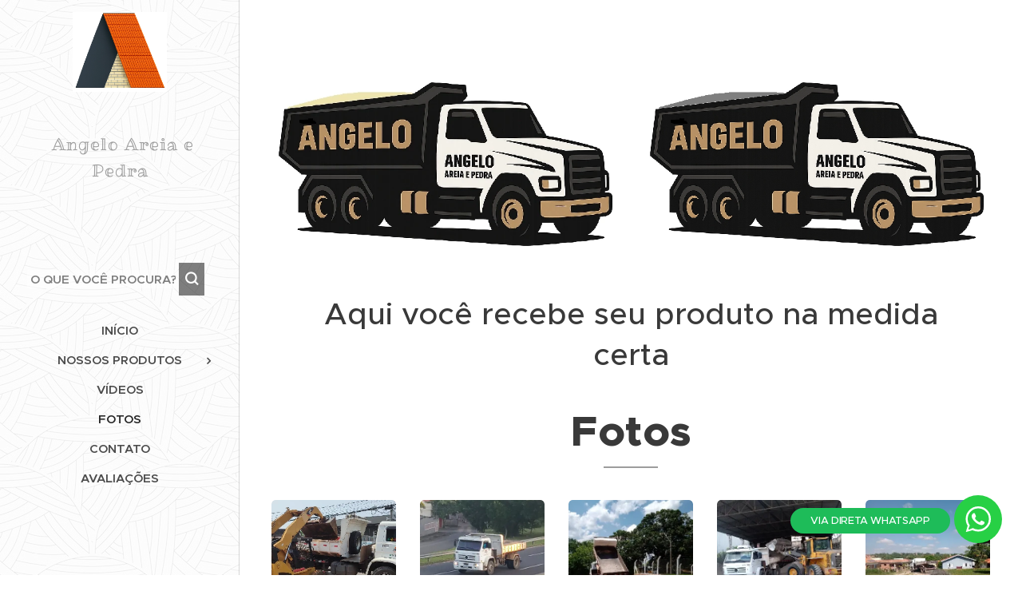

--- FILE ---
content_type: text/html; charset=UTF-8
request_url: https://www.angeloareiaepedra.com.br/fotos/
body_size: 20312
content:
<!DOCTYPE html>
<html class="no-js" prefix="og: https://ogp.me/ns#" lang="pt-br">
<head><link rel="preconnect" href="https://duyn491kcolsw.cloudfront.net" crossorigin><link rel="preconnect" href="https://fonts.gstatic.com" crossorigin><meta charset="utf-8"><link rel="shortcut icon" href="https://30885e9c22.clvaw-cdnwnd.com/725bd0b5708eb68201187d31949409d1/200000406-9e1b09e1b1/oie_transparentAA.png?ph=30885e9c22"><link rel="apple-touch-icon" href="https://30885e9c22.clvaw-cdnwnd.com/725bd0b5708eb68201187d31949409d1/200000406-9e1b09e1b1/oie_transparentAA.png?ph=30885e9c22"><link rel="icon" href="https://30885e9c22.clvaw-cdnwnd.com/725bd0b5708eb68201187d31949409d1/200000406-9e1b09e1b1/oie_transparentAA.png?ph=30885e9c22">
    <meta http-equiv="X-UA-Compatible" content="IE=edge">
    <title>Angelo areia e pedra</title>
    <meta name="viewport" content="width=device-width,initial-scale=1">
    <meta name="msapplication-tap-highlight" content="no">
    
    <link href="https://duyn491kcolsw.cloudfront.net/files/0r/0rk/0rklmm.css?ph=30885e9c22" media="print" rel="stylesheet">
    <link href="https://duyn491kcolsw.cloudfront.net/files/2e/2e5/2e5qgh.css?ph=30885e9c22" media="screen and (min-width:100000em)" rel="stylesheet" data-type="cq" disabled>
    <link rel="stylesheet" href="https://duyn491kcolsw.cloudfront.net/files/41/41k/41kc5i.css?ph=30885e9c22"><link rel="stylesheet" href="https://duyn491kcolsw.cloudfront.net/files/3b/3b2/3b2e8e.css?ph=30885e9c22" media="screen and (min-width:37.5em)"><link rel="stylesheet" href="https://duyn491kcolsw.cloudfront.net/files/2v/2vp/2vpyx8.css?ph=30885e9c22" data-wnd_color_scheme_file=""><link rel="stylesheet" href="https://duyn491kcolsw.cloudfront.net/files/34/34q/34qmjb.css?ph=30885e9c22" data-wnd_color_scheme_desktop_file="" media="screen and (min-width:37.5em)" disabled=""><link rel="stylesheet" href="https://duyn491kcolsw.cloudfront.net/files/2k/2k9/2k959m.css?ph=30885e9c22" data-wnd_additive_color_file=""><link rel="stylesheet" href="https://duyn491kcolsw.cloudfront.net/files/2v/2vr/2vrw2v.css?ph=30885e9c22" data-wnd_typography_file=""><link rel="stylesheet" href="https://duyn491kcolsw.cloudfront.net/files/1e/1eo/1eo0g3.css?ph=30885e9c22" data-wnd_typography_desktop_file="" media="screen and (min-width:37.5em)" disabled=""><script>(()=>{let e=!1;const t=()=>{if(!e&&window.innerWidth>=600){for(let e=0,t=document.querySelectorAll('head > link[href*="css"][media="screen and (min-width:37.5em)"]');e<t.length;e++)t[e].removeAttribute("disabled");e=!0}};t(),window.addEventListener("resize",t),"container"in document.documentElement.style||fetch(document.querySelector('head > link[data-type="cq"]').getAttribute("href")).then((e=>{e.text().then((e=>{const t=document.createElement("style");document.head.appendChild(t),t.appendChild(document.createTextNode(e)),import("https://duyn491kcolsw.cloudfront.net/client/js.polyfill/container-query-polyfill.modern.js").then((()=>{let e=setInterval((function(){document.body&&(document.body.classList.add("cq-polyfill-loaded"),clearInterval(e))}),100)}))}))}))})()</script>
<link rel="preload stylesheet" href="https://duyn491kcolsw.cloudfront.net/files/2m/2m8/2m8msc.css?ph=30885e9c22" as="style"><meta name="description" content="Areia e Pedra em Piracicaba"><meta name="keywords" content="areia, pedra, bica corrida, pó de pedra, pedrisco"><meta name="generator" content="Webnode 2"><meta name="apple-mobile-web-app-capable" content="no"><meta name="apple-mobile-web-app-status-bar-style" content="black"><meta name="format-detection" content="telephone=no">

<!-- Google tag (gtag.js) -->
<script async="" src="https://www.googletagmanager.com/gtag/js?id=G-870RQCN6DF"></script>
<script>
  window.dataLayer = window.dataLayer || [];
  function gtag(){dataLayer.push(arguments);}
  gtag('js', new Date());

  gtag('config', 'G-870RQCN6DF');
</script><meta property="og:url" content="https://www.angeloareiaepedra.com.br/fotos/"><meta property="og:title" content="Angelo areia e pedra"><meta property="og:type" content="article"><meta property="og:description" content="Areia e Pedra em Piracicaba"><meta property="og:site_name" content="Areia e Pedra Britada"><meta property="og:image" content="https://30885e9c22.clvaw-cdnwnd.com/725bd0b5708eb68201187d31949409d1/200000366-ca3c3ca3c4/700/510c7ee2-596f-4196-9767-3f71807577b6-1-2.jpeg?ph=30885e9c22"><meta property="og:article:published_time" content="2025-08-22T00:00:00+0200"><meta name="robots" content="index,follow"><link rel="canonical" href="https://www.angeloareiaepedra.com.br/fotos/"><script>window.checkAndChangeSvgColor=function(c){try{var a=document.getElementById(c);if(a){c=[["border","borderColor"],["outline","outlineColor"],["color","color"]];for(var h,b,d,f=[],e=0,m=c.length;e<m;e++)if(h=window.getComputedStyle(a)[c[e][1]].replace(/\s/g,"").match(/^rgb[a]?\(([0-9]{1,3}),([0-9]{1,3}),([0-9]{1,3})/i)){b="";for(var g=1;3>=g;g++)b+=("0"+parseInt(h[g],10).toString(16)).slice(-2);"0"===b.charAt(0)&&(d=parseInt(b.substr(0,2),16),d=Math.max(16,d),b=d.toString(16)+b.slice(-4));f.push(c[e][0]+"="+b)}if(f.length){var k=a.getAttribute("data-src"),l=k+(0>k.indexOf("?")?"?":"&")+f.join("&");a.src!=l&&(a.src=l,a.outerHTML=a.outerHTML)}}}catch(n){}};</script><script>
		window._gtmDataLayer = window._gtmDataLayer || [];
		(function(w,d,s,l,i){w[l]=w[l]||[];w[l].push({'gtm.start':new Date().getTime(),event:'gtm.js'});
		var f=d.getElementsByTagName(s)[0],j=d.createElement(s),dl=l!='dataLayer'?'&l='+l:'';
		j.async=true;j.src='https://www.googletagmanager.com/gtm.js?id='+i+dl;f.parentNode.insertBefore(j,f);})
		(window,document,'script','_gtmDataLayer','GTM-542MMSL');</script><script>window.gtmDataLayer = window.gtmDataLayer || [];</script><script>
			function gtm(){
				if(arguments[0] === 'event'){
					arguments[2]['developer_id.dOWIwNz'] = true;
					
				}
				gtmDataLayer.push(arguments);
			}</script><script>gtm(
			'consent',
			'default',
			{
				'ad_storage': 'denied',
				'analytics_storage': 'denied',
				'ad_user_data': 'denied',
				'ad_personalization': 'denied',
				'functionality_storage': 'denied',
				'personalization_storage': 'denied',
				'security_storage': 'denied'
			}
		);</script><script>gtm('set', 'developer_id.dOWIwNz', true);</script><script>
			<!-- Google Tag Manager -->
			(function(w,d,s,l,i){
				w[l]=w[l]||[];
				w[l].push({'gtm.start': new Date().getTime(),event:'gtm.js'});
				var f=d.getElementsByTagName(s)[0],j=d.createElement(s),dl=l!='dataLayer'?'&l='+l:'';
				j.async=true;
				j.src='https://www.googletagmanager.com/gtm.js?id='+i+dl;
				f.parentNode.insertBefore(j,f);
			})(window,document,'script','gtmDataLayer','GTM-T3CV7CR');
			<!-- End Google Tag Manager --></script></head>
<body class="l wt-page ac-h ac-i l-sidebar l-d-none b-btn-fr b-btn-s-m b-btn-dbb b-btn-bw-2 img-d-r img-t-u img-h-z line-solid b-e-ds lbox-d c-s-n  wnd-s-b  wnd-fe"><!-- Google Tag Manager (noscript) -->
			<noscript>
				<iframe
					src="https://www.googletagmanager.com/ns.html?id=GTM-T3CV7CR"
					height="0"
					width="0"
					style="display:none;visibility:hidden"
				>
				</iframe>
			</noscript>
			<!-- End Google Tag Manager (noscript) --><noscript>
				<iframe
				 src="https://www.googletagmanager.com/ns.html?id=GTM-542MMSL"
				 height="0"
				 width="0"
				 style="display:none;visibility:hidden"
				 >
				 </iframe>
			</noscript>

<div class="wnd-page l-page cs-gray ac-dust t-t-fs-l t-t-fw-s t-t-sp-n t-t-d-t t-s-fs-s t-s-fw-s t-s-sp-n t-s-d-n t-p-fs-s t-p-fw-s t-p-sp-n t-h-fs-l t-h-fw-s t-h-sp-n t-bq-fs-s t-bq-fw-s t-bq-sp-n t-bq-d-l t-btn-fw-s t-nav-fw-s t-pd-fw-s t-nav-tt-u">
    <div class="l-w t cf t-26">
        <div class="l-bg cf">
            <div class="s-bg-l">
                
                
            </div>
        </div>
        <header class="l-h cf">
            <div class="sw cf">
	<div class="sw-c cf"><section data-space="true" class="s s-hn s-hn-sidebar wnd-mt-sidebar menu-default s-hn-slogan logo-sidebar sc-ml wnd-background-pattern  hm-hidden wnd-nav-border wnd-nav-sticky">
	<div class="s-w">
		<div class="s-o">
			<div class="s-bg">
                <div class="s-bg-l wnd-background-pattern  bgpos-center-center bgatt-scroll" style="background-image:url('https://duyn491kcolsw.cloudfront.net/files/1k/1kv/1kvudr.jpg?ph=30885e9c22')">
                    
                    
                </div>
			</div>
			<div class="h-w h-f wnd-fixed">
				<div class="s-i">
					<div class="n-l">
						<div class="s-c menu-nav">
							<div class="logo-block">
								<div class="b b-l logo logo-default logo-nb abril-fatface logo-21 wnd-iar-1-1 b-ls-l" id="wnd_LogoBlock_361615396" data-wnd_mvc_type="wnd.fe.LogoBlock">
	<div class="b-l-c logo-content">
		<a class="b-l-link logo-link" href="/home/">

			<div class="b-l-image logo-image">
				<div class="b-l-image-w logo-image-cell">
                    <picture><source type="image/webp" srcset="https://30885e9c22.clvaw-cdnwnd.com/725bd0b5708eb68201187d31949409d1/200000405-b2890b2892/450/ChatGPT%20Image%201%20de%20set.%20de%202025%2C%2008_24_37.webp?ph=30885e9c22 450w, https://30885e9c22.clvaw-cdnwnd.com/725bd0b5708eb68201187d31949409d1/200000405-b2890b2892/700/ChatGPT%20Image%201%20de%20set.%20de%202025%2C%2008_24_37.webp?ph=30885e9c22 700w, https://30885e9c22.clvaw-cdnwnd.com/725bd0b5708eb68201187d31949409d1/200000405-b2890b2892/ChatGPT%20Image%201%20de%20set.%20de%202025%2C%2008_24_37.webp?ph=30885e9c22 1024w" sizes="(min-width: 600px) 450px, (min-width: 360px) calc(100vw * 0.8), 100vw" ><img src="https://30885e9c22.clvaw-cdnwnd.com/725bd0b5708eb68201187d31949409d1/200000404-699fe69a00/ChatGPT%20Image%201%20de%20set.%20de%202025%2C%2008_24_37.png?ph=30885e9c22" alt="" width="1024" height="862" class="wnd-logo-img" ></picture>
				</div>
			</div>

			

			<div class="b-l-br logo-br"></div>

			<div class="b-l-text logo-text-wrapper">
				<div class="b-l-text-w logo-text">
					<span class="b-l-text-c logo-text-cell"></span>
				</div>
			</div>

		</a>
	</div>
</div>
								<div class="logo-slogan claim">
									<span class="sit b claim-color-text claim-nb ribeye-marrow slogan-21">
	<span class="sit-w"><span class="sit-c">&nbsp;Angelo Areia e Pedra</span></span>
</span>
								</div>
							</div>

                            <div class="nav-wrapper">

                                <div class="cart-block">
                                    
                                </div>

                                <div class="search">
    <div class="search-app"></div>
</div>

                                <div id="menu-mobile">
                                    <a href="#" id="menu-submit"><span></span>Menu</a>
                                </div>

                                <div id="menu-block">
                                    <nav id="menu" data-type="vertical"><div class="menu-font menu-wrapper">
	<a href="#" class="menu-close" rel="nofollow" title="Close Menu"></a>
	<ul role="menubar" aria-label="Menu" class="level-1">
		<li role="none" class="wnd-homepage">
			<a class="menu-item" role="menuitem" href="/home/"><span class="menu-item-text">Início</span></a>
			
		</li><li role="none" class="wnd-with-submenu">
			<a class="menu-item" role="menuitem" href="/nossos-produtos/"><span class="menu-item-text">Nossos Produtos</span></a>
			<ul role="menubar" aria-label="Menu" class="level-2">
		<li role="none">
			<a class="menu-item" role="menuitem" href="/areia-fina/"><span class="menu-item-text">Areia fina</span></a>
			
		</li><li role="none">
			<a class="menu-item" role="menuitem" href="/areia-media/"><span class="menu-item-text">Areia média</span></a>
			
		</li><li role="none">
			<a class="menu-item" role="menuitem" href="/areia-grossa/"><span class="menu-item-text">Areia grossa</span></a>
			
		</li><li role="none">
			<a class="menu-item" role="menuitem" href="/areia-de-brita/"><span class="menu-item-text">Areia de brita</span></a>
			
		</li><li role="none">
			<a class="menu-item" role="menuitem" href="/pedrisco/"><span class="menu-item-text">Pedrisco</span></a>
			
		</li><li role="none">
			<a class="menu-item" role="menuitem" href="/pedra-1-fina/"><span class="menu-item-text">Pedra I fina</span></a>
			
		</li><li role="none">
			<a class="menu-item" role="menuitem" href="/pedra-1/"><span class="menu-item-text">Pedra I </span></a>
			
		</li><li role="none">
			<a class="menu-item" role="menuitem" href="/pedra-2/"><span class="menu-item-text">Pedra II</span></a>
			
		</li><li role="none">
			<a class="menu-item" role="menuitem" href="/pedra-3/"><span class="menu-item-text">Pedra III</span></a>
			
		</li><li role="none">
			<a class="menu-item" role="menuitem" href="/pedra-iv/"><span class="menu-item-text">Pedra IV</span></a>
			
		</li><li role="none">
			<a class="menu-item" role="menuitem" href="/rachao/"><span class="menu-item-text">Rachão</span></a>
			
		</li><li role="none">
			<a class="menu-item" role="menuitem" href="/po-de-pedra/"><span class="menu-item-text">Pó de pedra</span></a>
			
		</li><li role="none">
			<a class="menu-item" role="menuitem" href="/bica-corrida/"><span class="menu-item-text">Bica corrida</span></a>
			
		</li><li role="none">
			<a class="menu-item" role="menuitem" href="/filler/"><span class="menu-item-text">Filler</span></a>
			
		</li><li role="none">
			<a class="menu-item" role="menuitem" href="/pedregulho-limpo/"><span class="menu-item-text">Pedregulho limpo</span></a>
			
		</li><li role="none">
			<a class="menu-item" role="menuitem" href="/calcario-agricola/"><span class="menu-item-text">Calcário Agrícola</span></a>
			
		</li><li role="none">
			<a class="menu-item" role="menuitem" href="/humus-peneirado/"><span class="menu-item-text">Húmus peneirado</span></a>
			
		</li>
	</ul>
		</li><li role="none">
			<a class="menu-item" role="menuitem" href="/videos/"><span class="menu-item-text">Vídeos</span></a>
			
		</li><li role="none" class="wnd-active wnd-active-path">
			<a class="menu-item" role="menuitem" href="/fotos/"><span class="menu-item-text">Fotos</span></a>
			
		</li><li role="none">
			<a class="menu-item" role="menuitem" href="/contato/"><span class="menu-item-text">Contato</span></a>
			
		</li><li role="none">
			<a class="menu-item" role="menuitem" href="/avaliacoes/"><span class="menu-item-text">Avaliações</span></a>
			
		</li>
	</ul>
	<span class="more-text">Mais</span>
</div></nav>
                                    <div class="scrollup"></div>
                                    <div class="scrolldown"></div>
                                </div>

                            </div>
						</div>
					</div>
				</div>
			</div>
		</div>
	</div>
</section></div>
</div>
        </header>
        <main class="l-m cf">
            <div class="sw cf">
	<div class="sw-c cf"><section class="s s-hm s-hm-hidden wnd-h-hidden cf sc-w   hn-slogan"></section><section class="s s-basic cf sc-w   wnd-w-narrow wnd-s-normal wnd-h-auto">
	<div class="s-w cf">
		<div class="s-o s-fs cf">
			<div class="s-bg cf">
				<div class="s-bg-l">
                    
					
				</div>
			</div>
			<div class="s-c s-fs cf">
				<div class="ez cf wnd-no-cols">
	<div class="ez-c"><div class="gal-app b-gal b b-s" id="wnd_PhotoGalleryBlock_88311755887846314" data-content="{&quot;variant&quot;:&quot;photoFeed&quot;,&quot;gridCount&quot;:2,&quot;id&quot;:&quot;wnd_PhotoGalleryBlock_88311755887846314&quot;,&quot;items&quot;:[{&quot;id&quot;:200000366,&quot;title&quot;:&quot;&quot;,&quot;orientation&quot;:&quot;landscape&quot;,&quot;aspectRatio&quot;:&quot;35:19&quot;,&quot;size&quot;:{&quot;width&quot;:700,&quot;height&quot;:380},&quot;img&quot;:{&quot;mimeType&quot;:&quot;image/jpeg&quot;,&quot;src&quot;:&quot;https://30885e9c22.clvaw-cdnwnd.com/725bd0b5708eb68201187d31949409d1/200000366-ca3c3ca3c4/510c7ee2-596f-4196-9767-3f71807577b6-1-2.jpeg?ph=30885e9c22&quot;},&quot;sources&quot;:[{&quot;mimeType&quot;:&quot;image/jpeg&quot;,&quot;sizes&quot;:[{&quot;width&quot;:450,&quot;height&quot;:244,&quot;src&quot;:&quot;https://30885e9c22.clvaw-cdnwnd.com/725bd0b5708eb68201187d31949409d1/200000366-ca3c3ca3c4/450/510c7ee2-596f-4196-9767-3f71807577b6-1-2.jpeg?ph=30885e9c22&quot;},{&quot;width&quot;:700,&quot;height&quot;:380,&quot;src&quot;:&quot;https://30885e9c22.clvaw-cdnwnd.com/725bd0b5708eb68201187d31949409d1/200000366-ca3c3ca3c4/700/510c7ee2-596f-4196-9767-3f71807577b6-1-2.jpeg?ph=30885e9c22&quot;},{&quot;width&quot;:700,&quot;height&quot;:380,&quot;src&quot;:&quot;https://30885e9c22.clvaw-cdnwnd.com/725bd0b5708eb68201187d31949409d1/200000366-ca3c3ca3c4/510c7ee2-596f-4196-9767-3f71807577b6-1-2.jpeg?ph=30885e9c22&quot;}]},{&quot;mimeType&quot;:&quot;image/webp&quot;,&quot;sizes&quot;:[{&quot;width&quot;:450,&quot;height&quot;:244,&quot;src&quot;:&quot;https://30885e9c22.clvaw-cdnwnd.com/725bd0b5708eb68201187d31949409d1/200000368-b0cecb0cee/450/510c7ee2-596f-4196-9767-3f71807577b6-1-8.webp?ph=30885e9c22&quot;},{&quot;width&quot;:700,&quot;height&quot;:380,&quot;src&quot;:&quot;https://30885e9c22.clvaw-cdnwnd.com/725bd0b5708eb68201187d31949409d1/200000368-b0cecb0cee/700/510c7ee2-596f-4196-9767-3f71807577b6-1-8.webp?ph=30885e9c22&quot;},{&quot;width&quot;:700,&quot;height&quot;:380,&quot;src&quot;:&quot;https://30885e9c22.clvaw-cdnwnd.com/725bd0b5708eb68201187d31949409d1/200000368-b0cecb0cee/510c7ee2-596f-4196-9767-3f71807577b6-1-8.webp?ph=30885e9c22&quot;}]}]},{&quot;id&quot;:200000367,&quot;title&quot;:&quot;&quot;,&quot;orientation&quot;:&quot;landscape&quot;,&quot;aspectRatio&quot;:&quot;83:45&quot;,&quot;size&quot;:{&quot;width&quot;:1162,&quot;height&quot;:630},&quot;img&quot;:{&quot;mimeType&quot;:&quot;image/png&quot;,&quot;src&quot;:&quot;https://30885e9c22.clvaw-cdnwnd.com/725bd0b5708eb68201187d31949409d1/200000367-6e6236e624/510c7ee2-596f-4196-9767-3f71807577b6-0.png?ph=30885e9c22&quot;},&quot;sources&quot;:[{&quot;mimeType&quot;:&quot;image/png&quot;,&quot;sizes&quot;:[{&quot;width&quot;:450,&quot;height&quot;:244,&quot;src&quot;:&quot;https://30885e9c22.clvaw-cdnwnd.com/725bd0b5708eb68201187d31949409d1/200000367-6e6236e624/450/510c7ee2-596f-4196-9767-3f71807577b6-0.png?ph=30885e9c22&quot;},{&quot;width&quot;:700,&quot;height&quot;:380,&quot;src&quot;:&quot;https://30885e9c22.clvaw-cdnwnd.com/725bd0b5708eb68201187d31949409d1/200000367-6e6236e624/700/510c7ee2-596f-4196-9767-3f71807577b6-0.png?ph=30885e9c22&quot;},{&quot;width&quot;:1162,&quot;height&quot;:630,&quot;src&quot;:&quot;https://30885e9c22.clvaw-cdnwnd.com/725bd0b5708eb68201187d31949409d1/200000367-6e6236e624/510c7ee2-596f-4196-9767-3f71807577b6-0.png?ph=30885e9c22&quot;}]},{&quot;mimeType&quot;:&quot;image/webp&quot;,&quot;sizes&quot;:[{&quot;width&quot;:450,&quot;height&quot;:244,&quot;src&quot;:&quot;https://30885e9c22.clvaw-cdnwnd.com/725bd0b5708eb68201187d31949409d1/200000369-a5358a535a/450/510c7ee2-596f-4196-9767-3f71807577b6-4.webp?ph=30885e9c22&quot;},{&quot;width&quot;:700,&quot;height&quot;:380,&quot;src&quot;:&quot;https://30885e9c22.clvaw-cdnwnd.com/725bd0b5708eb68201187d31949409d1/200000369-a5358a535a/700/510c7ee2-596f-4196-9767-3f71807577b6-4.webp?ph=30885e9c22&quot;},{&quot;width&quot;:1162,&quot;height&quot;:630,&quot;src&quot;:&quot;https://30885e9c22.clvaw-cdnwnd.com/725bd0b5708eb68201187d31949409d1/200000369-a5358a535a/510c7ee2-596f-4196-9767-3f71807577b6-4.webp?ph=30885e9c22&quot;}]}]}]}">
</div><div class="b b-text cf">
	<div class="b-c b-text-c b-s b-s-t60 b-s-b60 b-cs cf"><h2 class="wnd-align-center">Aqui você recebe seu produto na medida certa</h2></div>
</div><div class="b b-text cf">
	<div class="b-c b-text-c b-s b-s-t60 b-s-b60 b-cs cf"><h1 class="wnd-align-center"><strong>Fotos</strong></h1>
</div>
</div><div class="gal-app b-gal b b-s" id="wnd_PhotoGalleryBlock_39727" data-content="{&quot;variant&quot;:&quot;default&quot;,&quot;gridCount&quot;:5,&quot;id&quot;:&quot;wnd_PhotoGalleryBlock_39727&quot;,&quot;items&quot;:[{&quot;id&quot;:200000334,&quot;title&quot;:&quot;&quot;,&quot;orientation&quot;:&quot;landscape&quot;,&quot;aspectRatio&quot;:&quot;1599:899&quot;,&quot;size&quot;:{&quot;width&quot;:1599,&quot;height&quot;:899},&quot;img&quot;:{&quot;mimeType&quot;:&quot;image/jpeg&quot;,&quot;src&quot;:&quot;https://30885e9c22.clvaw-cdnwnd.com/725bd0b5708eb68201187d31949409d1/200000334-c50b2c50b5/WhatsApp%20Image%202024-09-19%20at%2011.42.48.jpeg?ph=30885e9c22&quot;},&quot;sources&quot;:[{&quot;mimeType&quot;:&quot;image/jpeg&quot;,&quot;sizes&quot;:[{&quot;width&quot;:450,&quot;height&quot;:253,&quot;src&quot;:&quot;https://30885e9c22.clvaw-cdnwnd.com/725bd0b5708eb68201187d31949409d1/200000334-c50b2c50b5/450/WhatsApp%20Image%202024-09-19%20at%2011.42.48.jpeg?ph=30885e9c22&quot;},{&quot;width&quot;:700,&quot;height&quot;:394,&quot;src&quot;:&quot;https://30885e9c22.clvaw-cdnwnd.com/725bd0b5708eb68201187d31949409d1/200000334-c50b2c50b5/700/WhatsApp%20Image%202024-09-19%20at%2011.42.48.jpeg?ph=30885e9c22&quot;},{&quot;width&quot;:1599,&quot;height&quot;:899,&quot;src&quot;:&quot;https://30885e9c22.clvaw-cdnwnd.com/725bd0b5708eb68201187d31949409d1/200000334-c50b2c50b5/WhatsApp%20Image%202024-09-19%20at%2011.42.48.jpeg?ph=30885e9c22&quot;}]},{&quot;mimeType&quot;:&quot;image/webp&quot;,&quot;sizes&quot;:[{&quot;width&quot;:450,&quot;height&quot;:253,&quot;src&quot;:&quot;https://30885e9c22.clvaw-cdnwnd.com/725bd0b5708eb68201187d31949409d1/200000335-edb48edb4a/450/WhatsApp%20Image%202024-09-19%20at%2011.42.48.webp?ph=30885e9c22&quot;},{&quot;width&quot;:700,&quot;height&quot;:394,&quot;src&quot;:&quot;https://30885e9c22.clvaw-cdnwnd.com/725bd0b5708eb68201187d31949409d1/200000335-edb48edb4a/700/WhatsApp%20Image%202024-09-19%20at%2011.42.48.webp?ph=30885e9c22&quot;},{&quot;width&quot;:1599,&quot;height&quot;:899,&quot;src&quot;:&quot;https://30885e9c22.clvaw-cdnwnd.com/725bd0b5708eb68201187d31949409d1/200000335-edb48edb4a/WhatsApp%20Image%202024-09-19%20at%2011.42.48.webp?ph=30885e9c22&quot;}]}]},{&quot;id&quot;:200000178,&quot;title&quot;:&quot;Entrega de areia&quot;,&quot;orientation&quot;:&quot;portrait&quot;,&quot;aspectRatio&quot;:&quot;9:16&quot;,&quot;size&quot;:{&quot;width&quot;:900,&quot;height&quot;:1600},&quot;img&quot;:{&quot;mimeType&quot;:&quot;image/jpeg&quot;,&quot;src&quot;:&quot;https://30885e9c22.clvaw-cdnwnd.com/725bd0b5708eb68201187d31949409d1/200000178-83ec983ecc/WhatsApp%20Image%202023-03-02%20at%2006.38.10.jpeg?ph=30885e9c22&quot;},&quot;sources&quot;:[{&quot;mimeType&quot;:&quot;image/jpeg&quot;,&quot;sizes&quot;:[{&quot;width&quot;:253,&quot;height&quot;:450,&quot;src&quot;:&quot;https://30885e9c22.clvaw-cdnwnd.com/725bd0b5708eb68201187d31949409d1/200000178-83ec983ecc/450/WhatsApp%20Image%202023-03-02%20at%2006.38.10.jpeg?ph=30885e9c22&quot;},{&quot;width&quot;:394,&quot;height&quot;:700,&quot;src&quot;:&quot;https://30885e9c22.clvaw-cdnwnd.com/725bd0b5708eb68201187d31949409d1/200000178-83ec983ecc/700/WhatsApp%20Image%202023-03-02%20at%2006.38.10.jpeg?ph=30885e9c22&quot;},{&quot;width&quot;:900,&quot;height&quot;:1600,&quot;src&quot;:&quot;https://30885e9c22.clvaw-cdnwnd.com/725bd0b5708eb68201187d31949409d1/200000178-83ec983ecc/WhatsApp%20Image%202023-03-02%20at%2006.38.10.jpeg?ph=30885e9c22&quot;}]},{&quot;mimeType&quot;:&quot;image/webp&quot;,&quot;sizes&quot;:[{&quot;width&quot;:253,&quot;height&quot;:450,&quot;src&quot;:&quot;https://30885e9c22.clvaw-cdnwnd.com/725bd0b5708eb68201187d31949409d1/200000179-da589da58c/450/WhatsApp%20Image%202023-03-02%20at%2006.38.10.webp?ph=30885e9c22&quot;},{&quot;width&quot;:394,&quot;height&quot;:700,&quot;src&quot;:&quot;https://30885e9c22.clvaw-cdnwnd.com/725bd0b5708eb68201187d31949409d1/200000179-da589da58c/700/WhatsApp%20Image%202023-03-02%20at%2006.38.10.webp?ph=30885e9c22&quot;},{&quot;width&quot;:900,&quot;height&quot;:1600,&quot;src&quot;:&quot;https://30885e9c22.clvaw-cdnwnd.com/725bd0b5708eb68201187d31949409d1/200000179-da589da58c/WhatsApp%20Image%202023-03-02%20at%2006.38.10.webp?ph=30885e9c22&quot;}]}]},{&quot;id&quot;:200000024,&quot;title&quot;:&quot;Entrega de areia de pedra&quot;,&quot;orientation&quot;:&quot;portrait&quot;,&quot;aspectRatio&quot;:&quot;3:4&quot;,&quot;size&quot;:{&quot;width&quot;:780,&quot;height&quot;:1040},&quot;img&quot;:{&quot;mimeType&quot;:&quot;image/jpeg&quot;,&quot;src&quot;:&quot;https://30885e9c22.clvaw-cdnwnd.com/725bd0b5708eb68201187d31949409d1/200000024-7781477816/IMG-20211207-WA0030-8.jpg?ph=30885e9c22&quot;},&quot;sources&quot;:[{&quot;mimeType&quot;:&quot;image/jpeg&quot;,&quot;sizes&quot;:[{&quot;width&quot;:338,&quot;height&quot;:450,&quot;src&quot;:&quot;https://30885e9c22.clvaw-cdnwnd.com/725bd0b5708eb68201187d31949409d1/200000024-7781477816/450/IMG-20211207-WA0030-8.jpg?ph=30885e9c22&quot;},{&quot;width&quot;:525,&quot;height&quot;:700,&quot;src&quot;:&quot;https://30885e9c22.clvaw-cdnwnd.com/725bd0b5708eb68201187d31949409d1/200000024-7781477816/700/IMG-20211207-WA0030-8.jpg?ph=30885e9c22&quot;},{&quot;width&quot;:780,&quot;height&quot;:1040,&quot;src&quot;:&quot;https://30885e9c22.clvaw-cdnwnd.com/725bd0b5708eb68201187d31949409d1/200000024-7781477816/IMG-20211207-WA0030-8.jpg?ph=30885e9c22&quot;}]},{&quot;mimeType&quot;:&quot;image/webp&quot;,&quot;sizes&quot;:[{&quot;width&quot;:338,&quot;height&quot;:450,&quot;src&quot;:&quot;https://30885e9c22.clvaw-cdnwnd.com/725bd0b5708eb68201187d31949409d1/200000184-097c1097c4/450/IMG-20211207-WA0030-8.webp?ph=30885e9c22&quot;},{&quot;width&quot;:525,&quot;height&quot;:700,&quot;src&quot;:&quot;https://30885e9c22.clvaw-cdnwnd.com/725bd0b5708eb68201187d31949409d1/200000184-097c1097c4/700/IMG-20211207-WA0030-8.webp?ph=30885e9c22&quot;},{&quot;width&quot;:780,&quot;height&quot;:1040,&quot;src&quot;:&quot;https://30885e9c22.clvaw-cdnwnd.com/725bd0b5708eb68201187d31949409d1/200000184-097c1097c4/IMG-20211207-WA0030-8.webp?ph=30885e9c22&quot;}]}]},{&quot;id&quot;:200000028,&quot;title&quot;:&quot;Carregando calc\u00e1rio&quot;,&quot;orientation&quot;:&quot;portrait&quot;,&quot;aspectRatio&quot;:&quot;3:4&quot;,&quot;size&quot;:{&quot;width&quot;:1200,&quot;height&quot;:1600},&quot;img&quot;:{&quot;mimeType&quot;:&quot;image/jpeg&quot;,&quot;src&quot;:&quot;https://30885e9c22.clvaw-cdnwnd.com/725bd0b5708eb68201187d31949409d1/200000028-133d8133da/IMG-20211214-WA0057%20%281%29.jpg?ph=30885e9c22&quot;},&quot;sources&quot;:[{&quot;mimeType&quot;:&quot;image/jpeg&quot;,&quot;sizes&quot;:[{&quot;width&quot;:338,&quot;height&quot;:450,&quot;src&quot;:&quot;https://30885e9c22.clvaw-cdnwnd.com/725bd0b5708eb68201187d31949409d1/200000028-133d8133da/450/IMG-20211214-WA0057%20%281%29.jpg?ph=30885e9c22&quot;},{&quot;width&quot;:525,&quot;height&quot;:700,&quot;src&quot;:&quot;https://30885e9c22.clvaw-cdnwnd.com/725bd0b5708eb68201187d31949409d1/200000028-133d8133da/700/IMG-20211214-WA0057%20%281%29.jpg?ph=30885e9c22&quot;},{&quot;width&quot;:1200,&quot;height&quot;:1600,&quot;src&quot;:&quot;https://30885e9c22.clvaw-cdnwnd.com/725bd0b5708eb68201187d31949409d1/200000028-133d8133da/IMG-20211214-WA0057%20%281%29.jpg?ph=30885e9c22&quot;}]},{&quot;mimeType&quot;:&quot;image/webp&quot;,&quot;sizes&quot;:[{&quot;width&quot;:338,&quot;height&quot;:450,&quot;src&quot;:&quot;https://30885e9c22.clvaw-cdnwnd.com/725bd0b5708eb68201187d31949409d1/200000185-7f4b37f4b5/450/IMG-20211214-WA0057%20%281%29.webp?ph=30885e9c22&quot;},{&quot;width&quot;:525,&quot;height&quot;:700,&quot;src&quot;:&quot;https://30885e9c22.clvaw-cdnwnd.com/725bd0b5708eb68201187d31949409d1/200000185-7f4b37f4b5/700/IMG-20211214-WA0057%20%281%29.webp?ph=30885e9c22&quot;},{&quot;width&quot;:1200,&quot;height&quot;:1600,&quot;src&quot;:&quot;https://30885e9c22.clvaw-cdnwnd.com/725bd0b5708eb68201187d31949409d1/200000185-7f4b37f4b5/IMG-20211214-WA0057%20%281%29.webp?ph=30885e9c22&quot;}]}]},{&quot;id&quot;:200000025,&quot;title&quot;:&quot;Pavimentando com pedra I&quot;,&quot;orientation&quot;:&quot;portrait&quot;,&quot;aspectRatio&quot;:&quot;3:4&quot;,&quot;size&quot;:{&quot;width&quot;:1200,&quot;height&quot;:1600},&quot;img&quot;:{&quot;mimeType&quot;:&quot;image/jpeg&quot;,&quot;src&quot;:&quot;https://30885e9c22.clvaw-cdnwnd.com/725bd0b5708eb68201187d31949409d1/200000025-8264782649/IMG-20211214-WA0060-2.jpg?ph=30885e9c22&quot;},&quot;sources&quot;:[{&quot;mimeType&quot;:&quot;image/jpeg&quot;,&quot;sizes&quot;:[{&quot;width&quot;:338,&quot;height&quot;:450,&quot;src&quot;:&quot;https://30885e9c22.clvaw-cdnwnd.com/725bd0b5708eb68201187d31949409d1/200000025-8264782649/450/IMG-20211214-WA0060-2.jpg?ph=30885e9c22&quot;},{&quot;width&quot;:525,&quot;height&quot;:700,&quot;src&quot;:&quot;https://30885e9c22.clvaw-cdnwnd.com/725bd0b5708eb68201187d31949409d1/200000025-8264782649/700/IMG-20211214-WA0060-2.jpg?ph=30885e9c22&quot;},{&quot;width&quot;:1200,&quot;height&quot;:1600,&quot;src&quot;:&quot;https://30885e9c22.clvaw-cdnwnd.com/725bd0b5708eb68201187d31949409d1/200000025-8264782649/IMG-20211214-WA0060-2.jpg?ph=30885e9c22&quot;}]},{&quot;mimeType&quot;:&quot;image/webp&quot;,&quot;sizes&quot;:[{&quot;width&quot;:338,&quot;height&quot;:450,&quot;src&quot;:&quot;https://30885e9c22.clvaw-cdnwnd.com/725bd0b5708eb68201187d31949409d1/200000188-d6c7fd6c83/450/IMG-20211214-WA0060-2.webp?ph=30885e9c22&quot;},{&quot;width&quot;:525,&quot;height&quot;:700,&quot;src&quot;:&quot;https://30885e9c22.clvaw-cdnwnd.com/725bd0b5708eb68201187d31949409d1/200000188-d6c7fd6c83/700/IMG-20211214-WA0060-2.webp?ph=30885e9c22&quot;},{&quot;width&quot;:1200,&quot;height&quot;:1600,&quot;src&quot;:&quot;https://30885e9c22.clvaw-cdnwnd.com/725bd0b5708eb68201187d31949409d1/200000188-d6c7fd6c83/IMG-20211214-WA0060-2.webp?ph=30885e9c22&quot;}]}]},{&quot;id&quot;:200000043,&quot;title&quot;:&quot;Aguardando descarregamento&quot;,&quot;orientation&quot;:&quot;landscape&quot;,&quot;aspectRatio&quot;:&quot;16:9&quot;,&quot;size&quot;:{&quot;width&quot;:1280,&quot;height&quot;:720},&quot;img&quot;:{&quot;mimeType&quot;:&quot;image/jpeg&quot;,&quot;src&quot;:&quot;https://30885e9c22.clvaw-cdnwnd.com/725bd0b5708eb68201187d31949409d1/200000043-a6c91a6c93/IMG-20220126-WA0089.jpg?ph=30885e9c22&quot;},&quot;sources&quot;:[{&quot;mimeType&quot;:&quot;image/jpeg&quot;,&quot;sizes&quot;:[{&quot;width&quot;:450,&quot;height&quot;:253,&quot;src&quot;:&quot;https://30885e9c22.clvaw-cdnwnd.com/725bd0b5708eb68201187d31949409d1/200000043-a6c91a6c93/450/IMG-20220126-WA0089.jpg?ph=30885e9c22&quot;},{&quot;width&quot;:700,&quot;height&quot;:394,&quot;src&quot;:&quot;https://30885e9c22.clvaw-cdnwnd.com/725bd0b5708eb68201187d31949409d1/200000043-a6c91a6c93/700/IMG-20220126-WA0089.jpg?ph=30885e9c22&quot;},{&quot;width&quot;:1280,&quot;height&quot;:720,&quot;src&quot;:&quot;https://30885e9c22.clvaw-cdnwnd.com/725bd0b5708eb68201187d31949409d1/200000043-a6c91a6c93/IMG-20220126-WA0089.jpg?ph=30885e9c22&quot;}]},{&quot;mimeType&quot;:&quot;image/webp&quot;,&quot;sizes&quot;:[{&quot;width&quot;:450,&quot;height&quot;:253,&quot;src&quot;:&quot;https://30885e9c22.clvaw-cdnwnd.com/725bd0b5708eb68201187d31949409d1/200000191-159f1159f3/450/IMG-20220126-WA0089.webp?ph=30885e9c22&quot;},{&quot;width&quot;:700,&quot;height&quot;:394,&quot;src&quot;:&quot;https://30885e9c22.clvaw-cdnwnd.com/725bd0b5708eb68201187d31949409d1/200000191-159f1159f3/700/IMG-20220126-WA0089.webp?ph=30885e9c22&quot;},{&quot;width&quot;:1280,&quot;height&quot;:720,&quot;src&quot;:&quot;https://30885e9c22.clvaw-cdnwnd.com/725bd0b5708eb68201187d31949409d1/200000191-159f1159f3/IMG-20220126-WA0089.webp?ph=30885e9c22&quot;}]}]},{&quot;id&quot;:200000047,&quot;title&quot;:&quot;Areia media fina lavada&quot;,&quot;orientation&quot;:&quot;landscape&quot;,&quot;aspectRatio&quot;:&quot;4:3&quot;,&quot;size&quot;:{&quot;width&quot;:1280,&quot;height&quot;:960},&quot;img&quot;:{&quot;mimeType&quot;:&quot;image/jpeg&quot;,&quot;src&quot;:&quot;https://30885e9c22.clvaw-cdnwnd.com/725bd0b5708eb68201187d31949409d1/200000047-05c4a05c4d/IMG-20220110-WA0038.jpg?ph=30885e9c22&quot;},&quot;sources&quot;:[{&quot;mimeType&quot;:&quot;image/jpeg&quot;,&quot;sizes&quot;:[{&quot;width&quot;:450,&quot;height&quot;:338,&quot;src&quot;:&quot;https://30885e9c22.clvaw-cdnwnd.com/725bd0b5708eb68201187d31949409d1/200000047-05c4a05c4d/450/IMG-20220110-WA0038.jpg?ph=30885e9c22&quot;},{&quot;width&quot;:700,&quot;height&quot;:525,&quot;src&quot;:&quot;https://30885e9c22.clvaw-cdnwnd.com/725bd0b5708eb68201187d31949409d1/200000047-05c4a05c4d/700/IMG-20220110-WA0038.jpg?ph=30885e9c22&quot;},{&quot;width&quot;:1280,&quot;height&quot;:960,&quot;src&quot;:&quot;https://30885e9c22.clvaw-cdnwnd.com/725bd0b5708eb68201187d31949409d1/200000047-05c4a05c4d/IMG-20220110-WA0038.jpg?ph=30885e9c22&quot;}]},{&quot;mimeType&quot;:&quot;image/webp&quot;,&quot;sizes&quot;:[{&quot;width&quot;:450,&quot;height&quot;:338,&quot;src&quot;:&quot;https://30885e9c22.clvaw-cdnwnd.com/725bd0b5708eb68201187d31949409d1/200000194-c5da0c5da3/450/IMG-20220110-WA0038.webp?ph=30885e9c22&quot;},{&quot;width&quot;:700,&quot;height&quot;:525,&quot;src&quot;:&quot;https://30885e9c22.clvaw-cdnwnd.com/725bd0b5708eb68201187d31949409d1/200000194-c5da0c5da3/700/IMG-20220110-WA0038.webp?ph=30885e9c22&quot;},{&quot;width&quot;:1280,&quot;height&quot;:960,&quot;src&quot;:&quot;https://30885e9c22.clvaw-cdnwnd.com/725bd0b5708eb68201187d31949409d1/200000194-c5da0c5da3/IMG-20220110-WA0038.webp?ph=30885e9c22&quot;}]}]},{&quot;id&quot;:200000046,&quot;title&quot;:&quot;Contato Angelo Areia e Pedra&quot;,&quot;orientation&quot;:&quot;portrait&quot;,&quot;aspectRatio&quot;:&quot;9:16&quot;,&quot;size&quot;:{&quot;width&quot;:720,&quot;height&quot;:1280},&quot;img&quot;:{&quot;mimeType&quot;:&quot;image/jpeg&quot;,&quot;src&quot;:&quot;https://30885e9c22.clvaw-cdnwnd.com/725bd0b5708eb68201187d31949409d1/200000046-1e1c91e1cb/IMG-20220119-WA0031.jpg?ph=30885e9c22&quot;},&quot;sources&quot;:[{&quot;mimeType&quot;:&quot;image/jpeg&quot;,&quot;sizes&quot;:[{&quot;width&quot;:253,&quot;height&quot;:450,&quot;src&quot;:&quot;https://30885e9c22.clvaw-cdnwnd.com/725bd0b5708eb68201187d31949409d1/200000046-1e1c91e1cb/450/IMG-20220119-WA0031.jpg?ph=30885e9c22&quot;},{&quot;width&quot;:394,&quot;height&quot;:700,&quot;src&quot;:&quot;https://30885e9c22.clvaw-cdnwnd.com/725bd0b5708eb68201187d31949409d1/200000046-1e1c91e1cb/700/IMG-20220119-WA0031.jpg?ph=30885e9c22&quot;},{&quot;width&quot;:720,&quot;height&quot;:1280,&quot;src&quot;:&quot;https://30885e9c22.clvaw-cdnwnd.com/725bd0b5708eb68201187d31949409d1/200000046-1e1c91e1cb/IMG-20220119-WA0031.jpg?ph=30885e9c22&quot;}]},{&quot;mimeType&quot;:&quot;image/webp&quot;,&quot;sizes&quot;:[{&quot;width&quot;:253,&quot;height&quot;:450,&quot;src&quot;:&quot;https://30885e9c22.clvaw-cdnwnd.com/725bd0b5708eb68201187d31949409d1/200000195-4366543668/450/IMG-20220119-WA0031.webp?ph=30885e9c22&quot;},{&quot;width&quot;:394,&quot;height&quot;:700,&quot;src&quot;:&quot;https://30885e9c22.clvaw-cdnwnd.com/725bd0b5708eb68201187d31949409d1/200000195-4366543668/700/IMG-20220119-WA0031.webp?ph=30885e9c22&quot;},{&quot;width&quot;:720,&quot;height&quot;:1280,&quot;src&quot;:&quot;https://30885e9c22.clvaw-cdnwnd.com/725bd0b5708eb68201187d31949409d1/200000195-4366543668/IMG-20220119-WA0031.webp?ph=30885e9c22&quot;}]}]},{&quot;id&quot;:200000107,&quot;title&quot;:&quot;Carregamento de areia m\u00e9dia&quot;,&quot;orientation&quot;:&quot;portrait&quot;,&quot;aspectRatio&quot;:&quot;3:4&quot;,&quot;size&quot;:{&quot;width&quot;:1200,&quot;height&quot;:1600},&quot;img&quot;:{&quot;mimeType&quot;:&quot;image/jpeg&quot;,&quot;src&quot;:&quot;https://30885e9c22.clvaw-cdnwnd.com/725bd0b5708eb68201187d31949409d1/200000107-f117ff1181/Angelo%201.jpg?ph=30885e9c22&quot;},&quot;sources&quot;:[{&quot;mimeType&quot;:&quot;image/jpeg&quot;,&quot;sizes&quot;:[{&quot;width&quot;:338,&quot;height&quot;:450,&quot;src&quot;:&quot;https://30885e9c22.clvaw-cdnwnd.com/725bd0b5708eb68201187d31949409d1/200000107-f117ff1181/450/Angelo%201.jpg?ph=30885e9c22&quot;},{&quot;width&quot;:525,&quot;height&quot;:700,&quot;src&quot;:&quot;https://30885e9c22.clvaw-cdnwnd.com/725bd0b5708eb68201187d31949409d1/200000107-f117ff1181/700/Angelo%201.jpg?ph=30885e9c22&quot;},{&quot;width&quot;:1200,&quot;height&quot;:1600,&quot;src&quot;:&quot;https://30885e9c22.clvaw-cdnwnd.com/725bd0b5708eb68201187d31949409d1/200000107-f117ff1181/Angelo%201.jpg?ph=30885e9c22&quot;}]},{&quot;mimeType&quot;:&quot;image/webp&quot;,&quot;sizes&quot;:[{&quot;width&quot;:338,&quot;height&quot;:450,&quot;src&quot;:&quot;https://30885e9c22.clvaw-cdnwnd.com/725bd0b5708eb68201187d31949409d1/200000196-ec760ec763/450/Angelo%201.webp?ph=30885e9c22&quot;},{&quot;width&quot;:525,&quot;height&quot;:700,&quot;src&quot;:&quot;https://30885e9c22.clvaw-cdnwnd.com/725bd0b5708eb68201187d31949409d1/200000196-ec760ec763/700/Angelo%201.webp?ph=30885e9c22&quot;},{&quot;width&quot;:1200,&quot;height&quot;:1600,&quot;src&quot;:&quot;https://30885e9c22.clvaw-cdnwnd.com/725bd0b5708eb68201187d31949409d1/200000196-ec760ec763/Angelo%201.webp?ph=30885e9c22&quot;}]}]},{&quot;id&quot;:200000156,&quot;title&quot;:&quot;Carregado de areia fina&quot;,&quot;orientation&quot;:&quot;landscape&quot;,&quot;aspectRatio&quot;:&quot;4:3&quot;,&quot;size&quot;:{&quot;width&quot;:700,&quot;height&quot;:525},&quot;img&quot;:{&quot;mimeType&quot;:&quot;image/jpeg&quot;,&quot;src&quot;:&quot;https://30885e9c22.clvaw-cdnwnd.com/725bd0b5708eb68201187d31949409d1/200000156-ad7e1ad7e5/IMG_20220914_141359.jpeg?ph=30885e9c22&quot;},&quot;sources&quot;:[{&quot;mimeType&quot;:&quot;image/jpeg&quot;,&quot;sizes&quot;:[{&quot;width&quot;:450,&quot;height&quot;:338,&quot;src&quot;:&quot;https://30885e9c22.clvaw-cdnwnd.com/725bd0b5708eb68201187d31949409d1/200000156-ad7e1ad7e5/450/IMG_20220914_141359.jpeg?ph=30885e9c22&quot;},{&quot;width&quot;:700,&quot;height&quot;:525,&quot;src&quot;:&quot;https://30885e9c22.clvaw-cdnwnd.com/725bd0b5708eb68201187d31949409d1/200000156-ad7e1ad7e5/700/IMG_20220914_141359.jpeg?ph=30885e9c22&quot;},{&quot;width&quot;:700,&quot;height&quot;:525,&quot;src&quot;:&quot;https://30885e9c22.clvaw-cdnwnd.com/725bd0b5708eb68201187d31949409d1/200000156-ad7e1ad7e5/IMG_20220914_141359.jpeg?ph=30885e9c22&quot;}]},{&quot;mimeType&quot;:&quot;image/webp&quot;,&quot;sizes&quot;:[{&quot;width&quot;:450,&quot;height&quot;:338,&quot;src&quot;:&quot;https://30885e9c22.clvaw-cdnwnd.com/725bd0b5708eb68201187d31949409d1/200000157-6ed516ed54/450/IMG_20220914_141359-1.webp?ph=30885e9c22&quot;},{&quot;width&quot;:700,&quot;height&quot;:525,&quot;src&quot;:&quot;https://30885e9c22.clvaw-cdnwnd.com/725bd0b5708eb68201187d31949409d1/200000157-6ed516ed54/700/IMG_20220914_141359-1.webp?ph=30885e9c22&quot;},{&quot;width&quot;:700,&quot;height&quot;:525,&quot;src&quot;:&quot;https://30885e9c22.clvaw-cdnwnd.com/725bd0b5708eb68201187d31949409d1/200000157-6ed516ed54/IMG_20220914_141359-1.webp?ph=30885e9c22&quot;}]}]},{&quot;id&quot;:200000203,&quot;title&quot;:&quot;descaregando bica corrida&quot;,&quot;orientation&quot;:&quot;landscape&quot;,&quot;aspectRatio&quot;:&quot;4:3&quot;,&quot;size&quot;:{&quot;width&quot;:1600,&quot;height&quot;:1200},&quot;img&quot;:{&quot;mimeType&quot;:&quot;image/jpeg&quot;,&quot;src&quot;:&quot;https://30885e9c22.clvaw-cdnwnd.com/725bd0b5708eb68201187d31949409d1/200000203-ec60cec60f/IMG-20230624-WA0038-3.jpeg?ph=30885e9c22&quot;},&quot;sources&quot;:[{&quot;mimeType&quot;:&quot;image/jpeg&quot;,&quot;sizes&quot;:[{&quot;width&quot;:450,&quot;height&quot;:338,&quot;src&quot;:&quot;https://30885e9c22.clvaw-cdnwnd.com/725bd0b5708eb68201187d31949409d1/200000203-ec60cec60f/450/IMG-20230624-WA0038-3.jpeg?ph=30885e9c22&quot;},{&quot;width&quot;:700,&quot;height&quot;:525,&quot;src&quot;:&quot;https://30885e9c22.clvaw-cdnwnd.com/725bd0b5708eb68201187d31949409d1/200000203-ec60cec60f/700/IMG-20230624-WA0038-3.jpeg?ph=30885e9c22&quot;},{&quot;width&quot;:1600,&quot;height&quot;:1200,&quot;src&quot;:&quot;https://30885e9c22.clvaw-cdnwnd.com/725bd0b5708eb68201187d31949409d1/200000203-ec60cec60f/IMG-20230624-WA0038-3.jpeg?ph=30885e9c22&quot;}]},{&quot;mimeType&quot;:&quot;image/webp&quot;,&quot;sizes&quot;:[{&quot;width&quot;:450,&quot;height&quot;:338,&quot;src&quot;:&quot;https://30885e9c22.clvaw-cdnwnd.com/725bd0b5708eb68201187d31949409d1/200000204-70ed770eda/450/IMG-20230624-WA0038-9.webp?ph=30885e9c22&quot;},{&quot;width&quot;:700,&quot;height&quot;:525,&quot;src&quot;:&quot;https://30885e9c22.clvaw-cdnwnd.com/725bd0b5708eb68201187d31949409d1/200000204-70ed770eda/700/IMG-20230624-WA0038-9.webp?ph=30885e9c22&quot;},{&quot;width&quot;:1600,&quot;height&quot;:1200,&quot;src&quot;:&quot;https://30885e9c22.clvaw-cdnwnd.com/725bd0b5708eb68201187d31949409d1/200000204-70ed770eda/IMG-20230624-WA0038-9.webp?ph=30885e9c22&quot;}]}]},{&quot;id&quot;:200000222,&quot;title&quot;:&quot;&quot;,&quot;orientation&quot;:&quot;landscape&quot;,&quot;aspectRatio&quot;:&quot;4:3&quot;,&quot;size&quot;:{&quot;width&quot;:1152,&quot;height&quot;:864},&quot;img&quot;:{&quot;mimeType&quot;:&quot;image/jpeg&quot;,&quot;src&quot;:&quot;https://30885e9c22.clvaw-cdnwnd.com/725bd0b5708eb68201187d31949409d1/200000222-ca119ca11a/WhatsApp%20Image%202023-11-20%20at%2015.42.37%20%283%29.jpeg?ph=30885e9c22&quot;},&quot;sources&quot;:[{&quot;mimeType&quot;:&quot;image/jpeg&quot;,&quot;sizes&quot;:[{&quot;width&quot;:450,&quot;height&quot;:338,&quot;src&quot;:&quot;https://30885e9c22.clvaw-cdnwnd.com/725bd0b5708eb68201187d31949409d1/200000222-ca119ca11a/450/WhatsApp%20Image%202023-11-20%20at%2015.42.37%20%283%29.jpeg?ph=30885e9c22&quot;},{&quot;width&quot;:700,&quot;height&quot;:525,&quot;src&quot;:&quot;https://30885e9c22.clvaw-cdnwnd.com/725bd0b5708eb68201187d31949409d1/200000222-ca119ca11a/700/WhatsApp%20Image%202023-11-20%20at%2015.42.37%20%283%29.jpeg?ph=30885e9c22&quot;},{&quot;width&quot;:1152,&quot;height&quot;:864,&quot;src&quot;:&quot;https://30885e9c22.clvaw-cdnwnd.com/725bd0b5708eb68201187d31949409d1/200000222-ca119ca11a/WhatsApp%20Image%202023-11-20%20at%2015.42.37%20%283%29.jpeg?ph=30885e9c22&quot;}]},{&quot;mimeType&quot;:&quot;image/webp&quot;,&quot;sizes&quot;:[{&quot;width&quot;:450,&quot;height&quot;:338,&quot;src&quot;:&quot;https://30885e9c22.clvaw-cdnwnd.com/725bd0b5708eb68201187d31949409d1/200000226-3741337414/450/WhatsApp%20Image%202023-11-20%20at%2015.42.37%20%283%29.webp?ph=30885e9c22&quot;},{&quot;width&quot;:700,&quot;height&quot;:525,&quot;src&quot;:&quot;https://30885e9c22.clvaw-cdnwnd.com/725bd0b5708eb68201187d31949409d1/200000226-3741337414/700/WhatsApp%20Image%202023-11-20%20at%2015.42.37%20%283%29.webp?ph=30885e9c22&quot;},{&quot;width&quot;:1152,&quot;height&quot;:864,&quot;src&quot;:&quot;https://30885e9c22.clvaw-cdnwnd.com/725bd0b5708eb68201187d31949409d1/200000226-3741337414/WhatsApp%20Image%202023-11-20%20at%2015.42.37%20%283%29.webp?ph=30885e9c22&quot;}]}]}]}">
</div><div class="b b-html b-s">
	<div class="b-c">
		<!-- START Widget WhastApp hospedagemwordpresspro -->
<a href="https://api.whatsapp.com/send?phone=5519993229763&amp;text=" class="bt-whatsApp" target="_blank" style="right:25px; position:fixed;width:60px;height:60px;bottom:40px;z-index:100;">
<img src="[data-uri]" alt="" width="60px">
</a>
<span id="alertWapp" style="right:30px; visibility: hidden; position:fixed;	width:17px;	height:17px;bottom:90px; background:red;z-index:101; font-size:11px;color:#fff;text-align:center;border-radius: 50px; font-weight:bold;line-height: normal; "> 1 </span>
<div id="msg1" style="right: 90px; visibility: visible; background: #1EBC59; color: #fff; position: fixed; width: 200px; bottom: 52px; text-align: center; font-size: 13px; line-height: 31px; height: 32px; border-radius: 100px; z-index: 100; ">VIA DIRETA WHATSAPP </div>
<script type="text/javascript">function showIt2() {document.getElementById("msg1").style.visibility = "visible";}    setTimeout("showIt2()", 5000); function hiddenIt() {document.getElementById("msg1").style.visibility = "hidden";}setTimeout("hiddenIt()", 15000); function showIt3() {document.getElementById("msg1").style.visibility = "visible";} setTimeout("showIt3()", 25000);  msg1.onclick = function() {document.getElementById('msg1').style.visibility = "hidden"; };function alertW() { document.getElementById("alertWapp").style.visibility = "visible";	} setTimeout("alertW()", 15000); </script>
<!-- END Widget WhastApp -->
	</div>
</div><div class="b b-html b-s">
	<div class="b-c">
		<!-- Global site tag (gtag.js) - Google Ads: 784989670 -->
<script async="" src="https://www.googletagmanager.com/gtag/js?id=AW-784989670"></script>
<script>
  window.dataLayer = window.dataLayer || [];
  function gtag(){dataLayer.push(arguments);}
  gtag('js', new Date());

  gtag('config', 'AW-784989670');
</script>

	</div>
</div><div class="b b-html b-s">
	<div class="b-c">
		<script data-ad-client="ca-pub-2261768103823192" async="" src="https://pagead2.googlesyndication.com/pagead/js/adsbygoogle.js"></script>
	</div>
</div><div class="b b-html b-s">
	<div class="b-c">
		<!-- Google tag (gtag.js) -->
<script async="" src="https://www.googletagmanager.com/gtag/js?id=G-0G9LF6L4F5"></script>
<script>
  window.dataLayer = window.dataLayer || [];
  function gtag(){dataLayer.push(arguments);}
  gtag('js', new Date());

  gtag('config', 'G-0G9LF6L4F5');
</script>
	</div>
</div></div>
</div>
			</div>
		</div>
	</div>
</section></div>
</div>
        </main>
        <footer class="l-f cf">
            <div class="sw cf">
	<div class="sw-c cf"><section data-wn-border-element="s-f-border" class="s s-f s-f-basic s-f-simple sc-b   wnd-w-narrow wnd-s-higher">
	<div class="s-w">
		<div class="s-o">
			<div class="s-bg">
                <div class="s-bg-l">
                    
                    
                </div>
			</div>
			<div class="s-c s-f-l-w s-f-border">
				<div class="s-f-l b-s b-s-t0 b-s-b0">
					<div class="s-f-l-c s-f-l-c-first">
						<div class="s-f-cr"><span class="it b link">
	<span class="it-c"><strong>Angelo Areia e Pedra - 2026</strong></span>
</span></div>
						<div class="s-f-sf">
                            <span class="sf b">
<span class="sf-content sf-c link"><strong>Todos direitos reservados&nbsp;</strong></span>
</span>
                            
                            
                            
                            
                        </div>
					</div>
					<div class="s-f-l-c s-f-l-c-last">
						<div class="s-f-lang lang-select cf">
	
</div>
					</div>
                    <div class="s-f-l-c s-f-l-c-currency">
                        <div class="s-f-ccy ccy-select cf">
	
</div>
                    </div>
				</div>
			</div>
		</div>
	</div>
</section></div>
</div>
        </footer>
    </div>
    
</div>


<script src="https://duyn491kcolsw.cloudfront.net/files/3e/3em/3eml8v.js?ph=30885e9c22" crossorigin="anonymous" type="module"></script><script>document.querySelector(".wnd-fe")&&[...document.querySelectorAll(".c")].forEach((e=>{const t=e.querySelector(".b-text:only-child");t&&""===t.querySelector(".b-text-c").innerText&&e.classList.add("column-empty")}))</script>


<script src="https://duyn491kcolsw.cloudfront.net/client.fe/js.compiled/lang.pt-br.2092.js?ph=30885e9c22" crossorigin="anonymous"></script><script src="https://duyn491kcolsw.cloudfront.net/client.fe/js.compiled/compiled.multi.2-2198.js?ph=30885e9c22" crossorigin="anonymous"></script><script>var wnd = wnd || {};wnd.$data = {"image_content_items":{"wnd_ThumbnailBlock_1":{"id":"wnd_ThumbnailBlock_1","type":"wnd.pc.ThumbnailBlock"},"wnd_HeaderSection_header_main_539777875":{"id":"wnd_HeaderSection_header_main_539777875","type":"wnd.pc.HeaderSection"},"wnd_Section_default_251562773":{"id":"wnd_Section_default_251562773","type":"wnd.pc.Section"},"wnd_PhotoGalleryBlock_39727":{"id":"wnd_PhotoGalleryBlock_39727","type":"wnd.pc.PhotoGalleryBlock"},"wnd_PhotoGalleryBlock_88311755887846314":{"id":"wnd_PhotoGalleryBlock_88311755887846314","type":"wnd.pc.PhotoGalleryBlock"},"wnd_LogoBlock_361615396":{"id":"wnd_LogoBlock_361615396","type":"wnd.pc.LogoBlock"},"wnd_FooterSection_footer_232640870":{"id":"wnd_FooterSection_footer_232640870","type":"wnd.pc.FooterSection"}},"svg_content_items":{"wnd_LogoBlock_361615396":{"id":"wnd_LogoBlock_361615396","type":"wnd.pc.LogoBlock"}},"content_items":[],"eshopSettings":{"ESHOP_SETTINGS_DISPLAY_ADDITIONAL_VAT":false,"ESHOP_SETTINGS_DISPLAY_PRICE_WITHOUT_VAT":false,"ESHOP_SETTINGS_DISPLAY_SHIPPING_COST":false},"project_info":{"isMultilanguage":false,"isMulticurrency":false,"eshop_tax_enabled":"0","country_code":"","contact_state":null,"eshop_tax_type":"VAT","eshop_discounts":true,"graphQLURL":"https:\/\/angeloareiaepedra.com.br\/servers\/graphql\/","iubendaSettings":{"cookieBarCode":"","cookiePolicyCode":"","privacyPolicyCode":"","termsAndConditionsCode":""}}};</script><script>wnd.$system = {"fileSystemType":"aws_s3","localFilesPath":"https:\/\/www.angeloareiaepedra.com.br\/_files\/","awsS3FilesPath":"https:\/\/30885e9c22.clvaw-cdnwnd.com\/725bd0b5708eb68201187d31949409d1\/","staticFiles":"https:\/\/duyn491kcolsw.cloudfront.net\/files","isCms":false,"staticCDNServers":["https:\/\/duyn491kcolsw.cloudfront.net\/"],"fileUploadAllowExtension":["jpg","jpeg","jfif","png","gif","bmp","ico","svg","webp","tiff","pdf","doc","docx","ppt","pptx","pps","ppsx","odt","xls","xlsx","txt","rtf","mp3","wma","wav","ogg","amr","flac","m4a","3gp","avi","wmv","mov","mpg","mkv","mp4","mpeg","m4v","swf","gpx","stl","csv","xml","txt","dxf","dwg","iges","igs","step","stp"],"maxUserFormFileLimit":4194304,"frontendLanguage":"pt-br","backendLanguage":"pt-br","frontendLanguageId":1,"page":{"id":200006421,"identifier":"fotos","template":{"id":200000133,"styles":{"typography":"t-26_new","scheme":"cs-gray","additiveColor":"ac-dust","acHeadings":true,"acSubheadings":false,"acIcons":true,"acOthers":false,"acMenu":false,"imageStyle":"img-d-r","imageHover":"img-h-z","imageTitle":"img-t-u","buttonStyle":"b-btn-fr","buttonSize":"b-btn-s-m","buttonDecoration":"b-btn-dbb","buttonBorders":"b-btn-bw-2","lineStyle":"line-solid","eshopGridItemStyle":"b-e-ds","formStyle":"rounded","menuType":"","menuStyle":"menu-delimiters-slash","lightboxStyle":"lbox-d","columnSpaces":"c-s-n","sectionWidth":"wnd-w-narrow","sectionSpace":"wnd-s-normal","layoutType":"l-sidebar","layoutDecoration":"l-d-none","background":{"default":null},"backgroundSettings":{"default":""},"buttonWeight":"t-btn-fw-s","productWeight":"t-pd-fw-s","menuWeight":"t-nav-fw-s","headerBarStyle":"","searchStyle":"wnd-s-b","typoTitleSizes":"t-t-fs-l","typoTitleWeights":"t-t-fw-s","typoTitleSpacings":"t-t-sp-n","typoTitleDecorations":"t-t-d-t","typoHeadingSizes":"t-h-fs-l","typoHeadingWeights":"t-h-fw-s","typoHeadingSpacings":"t-h-sp-n","typoSubtitleSizes":"t-s-fs-s","typoSubtitleWeights":"t-s-fw-s","typoSubtitleSpacings":"t-s-sp-n","typoSubtitleDecorations":"t-s-d-n","typoParagraphSizes":"t-p-fs-s","typoParagraphWeights":"t-p-fw-s","typoParagraphSpacings":"t-p-sp-n","typoBlockquoteSizes":"t-bq-fs-s","typoBlockquoteWeights":"t-bq-fw-s","typoBlockquoteSpacings":"t-bq-sp-n","typoBlockquoteDecorations":"t-bq-d-l","menuTextTransform":"t-nav-tt-u","headerType":"default"}},"layout":"default","name":"Fotos","html_title":"Angelo areia e pedra","language":"pt-br","langId":1,"isHomepage":false,"meta_description":"Areia e Pedra em Piracicaba","meta_keywords":"areia, pedra, bica corrida, p\u00f3 de pedra, pedrisco","header_code":"\u003C!-- Google tag (gtag.js) --\u003E\n\u003Cscript async=\u0022\u0022 src=\u0022https:\/\/www.googletagmanager.com\/gtag\/js?id=G-870RQCN6DF\u0022\u003E\u003C\/script\u003E\n\u003Cscript\u003E\n  window.dataLayer = window.dataLayer || [];\n  function gtag(){dataLayer.push(arguments);}\n  gtag('js', new Date());\n\n  gtag('config', 'G-870RQCN6DF');\n\u003C\/script\u003E","footer_code":"","styles":{"pageBased":{"navline":{"style":{"sectionWidth":"wnd-w-wider","sectionHeight":"wnd-nh-m","sectionPosition":"wnd-na-c"}}}},"countFormsEntries":[]},"listingsPrefix":"\/l\/","productPrefix":"\/p\/","cartPrefix":"\/cart\/","checkoutPrefix":"\/checkout\/","searchPrefix":"\/search\/","isCheckout":false,"isEshop":false,"hasBlog":false,"isProductDetail":false,"isListingDetail":false,"listing_page":[],"hasEshopAnalytics":false,"gTagId":null,"gAdsId":null,"format":{"be":{"DATE_TIME":{"mask":"%d\/%m\/%Y %H:%M","regexp":"^(((0?[1-9]|[1,2][0-9]|3[0,1])\\\/(0?[1-9]|1[0-2])\\\/[0-9]{1,4})(( [0-1][0-9]| 2[0-3]):[0-5][0-9])?|(([0-9]{4}(0[1-9]|1[0-2])(0[1-9]|[1,2][0-9]|3[0,1])(0[0-9]|1[0-9]|2[0-3])[0-5][0-9][0-5][0-9])))?$"},"DATE":{"mask":"%d\/%m\/%Y","regexp":"^((0?[1-9]|[1,2][0-9]|3[0,1])\\\/(0?[1-9]|1[0-2])\\\/[0-9]{1,4})$"},"CURRENCY":{"mask":{"point":",","thousands":".","decimals":2,"mask":"%s","zerofill":true}}},"fe":{"DATE_TIME":{"mask":"%d\/%m\/%Y %H:%M","regexp":"^(((0?[1-9]|[1,2][0-9]|3[0,1])\\\/(0?[1-9]|1[0-2])\\\/[0-9]{1,4})(( [0-1][0-9]| 2[0-3]):[0-5][0-9])?|(([0-9]{4}(0[1-9]|1[0-2])(0[1-9]|[1,2][0-9]|3[0,1])(0[0-9]|1[0-9]|2[0-3])[0-5][0-9][0-5][0-9])))?$"},"DATE":{"mask":"%d\/%m\/%Y","regexp":"^((0?[1-9]|[1,2][0-9]|3[0,1])\\\/(0?[1-9]|1[0-2])\\\/[0-9]{1,4})$"},"CURRENCY":{"mask":{"point":",","thousands":".","decimals":2,"mask":"%s","zerofill":true}}}},"e_product":null,"listing_item":null,"feReleasedFeatures":{"dualCurrency":false,"HeurekaSatisfactionSurvey":true,"productAvailability":true},"labels":{"dualCurrency.fixedRate":"","invoicesGenerator.W2EshopInvoice.alreadyPayed":"N\u00e3o pague! - J\u00e1 foi pago. Este documento n\u00e4o tem validade fiscal.","invoicesGenerator.W2EshopInvoice.amount":"Quantidade:","invoicesGenerator.W2EshopInvoice.contactInfo":"Dados de contato:","invoicesGenerator.W2EshopInvoice.couponCode":"C\u00f3digo promocional:","invoicesGenerator.W2EshopInvoice.customer":"Cliente:","invoicesGenerator.W2EshopInvoice.dateOfIssue":"Data do comprovante de compra:","invoicesGenerator.W2EshopInvoice.dateOfTaxableSupply":"Data da presta\u00e7\u00e3o:","invoicesGenerator.W2EshopInvoice.dic":"CPF\/CNPJ:","invoicesGenerator.W2EshopInvoice.discount":"Desconto:","invoicesGenerator.W2EshopInvoice.dueDate":"Data de vencimento:","invoicesGenerator.W2EshopInvoice.email":"E-mail:","invoicesGenerator.W2EshopInvoice.filenamePrefix":"Comprovante de compra-","invoicesGenerator.W2EshopInvoice.fiscalCode":"C\u00f3digo fiscal","invoicesGenerator.W2EshopInvoice.freeShipping":"Entrega gr\u00e1tis","invoicesGenerator.W2EshopInvoice.ic":"CPF\/CNPJ:","invoicesGenerator.W2EshopInvoice.invoiceNo":"N\u00b0 do comprovante de compra:","invoicesGenerator.W2EshopInvoice.invoiceNoTaxed":"Comprovante de compra \u2013 N\u00famero do documento","invoicesGenerator.W2EshopInvoice.notVatPayers":"N\u00e3o contribuinte de ICMS\/ISS","invoicesGenerator.W2EshopInvoice.orderNo":"N\u00famero do pedido:","invoicesGenerator.W2EshopInvoice.paymentPrice":"Valor do m\u00e9todo de pagamento","invoicesGenerator.W2EshopInvoice.pec":"PEC:","invoicesGenerator.W2EshopInvoice.phone":"Telefone:","invoicesGenerator.W2EshopInvoice.priceExTax":"Valor sem ICMS\/ISS","invoicesGenerator.W2EshopInvoice.priceIncludingTax":"Valor com ICMS\/ISS","invoicesGenerator.W2EshopInvoice.product":"Produto:","invoicesGenerator.W2EshopInvoice.productNr":"N\u00famero do produto:","invoicesGenerator.W2EshopInvoice.recipientCode":"C\u00f3digo do receptor:","invoicesGenerator.W2EshopInvoice.shippingAddress":"Endere\u00e7o para entrega:","invoicesGenerator.W2EshopInvoice.shippingPrice":"Valor da entrega:","invoicesGenerator.W2EshopInvoice.subtotal":"Subtotal:","invoicesGenerator.W2EshopInvoice.sum":"Total:","invoicesGenerator.W2EshopInvoice.supplier":"Prestador de servi\u00e7os:","invoicesGenerator.W2EshopInvoice.tax":"ICMS\/ISS:","invoicesGenerator.W2EshopInvoice.total":"Total:","invoicesGenerator.W2EshopInvoice.web":"Website:","wnd.errorBandwidthStorage.description":"Pedimos desculpas por qualquer inconveni\u00eancia causada. Se voc\u00ea for o propriet\u00e1rio do site, fa\u00e7a login na sua conta para saber como colocar seu site novamente online.","wnd.errorBandwidthStorage.heading":"Este site est\u00e1 temporariamente indispon\u00edvel (ou em manuten\u00e7\u00e3o)","wnd.es.CheckoutShippingService.correiosDeliveryWithSpecialConditions":"CEP de destino est\u00e1 sujeito a condi\u00e7\u00f5es especiais de entrega pela ECT e ser\u00e1 realizada com o acr\u00e9scimo de at\u00e9 7 dias \u00fateis ao prazo regular.","wnd.es.CheckoutShippingService.correiosWithoutHomeDelivery":"CEP de destino est\u00e1 temporariamente sem entrega domiciliar. A entrega ser\u00e1 efetuada na ag\u00eancia indicada no Aviso de Chegada que ser\u00e1 entregue no endere\u00e7o do destinat\u00e1rio.","wnd.es.ProductEdit.unit.cm":"cm","wnd.es.ProductEdit.unit.floz":"fl oz","wnd.es.ProductEdit.unit.ft":"ft","wnd.es.ProductEdit.unit.ft2":"ft\u00b2","wnd.es.ProductEdit.unit.g":"g","wnd.es.ProductEdit.unit.gal":"gal","wnd.es.ProductEdit.unit.in":"\u2033","wnd.es.ProductEdit.unit.inventoryQuantity":"un.","wnd.es.ProductEdit.unit.inventorySize":"cm","wnd.es.ProductEdit.unit.inventorySize.cm":"cm","wnd.es.ProductEdit.unit.inventorySize.inch":"in","wnd.es.ProductEdit.unit.inventoryWeight":"kg","wnd.es.ProductEdit.unit.inventoryWeight.kg":"kg","wnd.es.ProductEdit.unit.inventoryWeight.lb":"lb","wnd.es.ProductEdit.unit.l":"l","wnd.es.ProductEdit.unit.m":"m","wnd.es.ProductEdit.unit.m2":"m\u00b2","wnd.es.ProductEdit.unit.m3":"m\u00b3","wnd.es.ProductEdit.unit.mg":"mg","wnd.es.ProductEdit.unit.ml":"ml","wnd.es.ProductEdit.unit.mm":"mm","wnd.es.ProductEdit.unit.oz":"oz","wnd.es.ProductEdit.unit.pcs":"pc","wnd.es.ProductEdit.unit.pt":"pt","wnd.es.ProductEdit.unit.qt":"qt","wnd.es.ProductEdit.unit.yd":"yd","wnd.es.ProductList.inventory.outOfStock":"Esgotado","wnd.fe.CheckoutFi.creditCard":"Cart\u00e3o de cr\u00e9dito","wnd.fe.CheckoutSelectMethodKlarnaPlaygroundItem":"{name} playground test","wnd.fe.CheckoutSelectMethodZasilkovnaItem.change":"Change pick up point","wnd.fe.CheckoutSelectMethodZasilkovnaItem.choose":"Choose your pick up point","wnd.fe.CheckoutSelectMethodZasilkovnaItem.error":"Please select a pick up point","wnd.fe.CheckoutZipField.brInvalid":"Insira um CEP v\u00e1lido em formato XXXXXXXX, por favor.","wnd.fe.CookieBar.message":"Este site usa cookies para fornecer a funcionalidade segura do site e para melhorar a sua experi\u00eancia. Ao utilizar o nosso site, voc\u00ea concorda com a nossa pol\u00edtica de privacidade.","wnd.fe.FeFooter.createWebsite":"Crie seu site gr\u00e1tis!","wnd.fe.FormManager.error.file.invalidExtOrCorrupted":"Este arquivo n\u00e3o pode ser processado. O arquivo foi corrompido ou a extens\u00e3o n\u00e3o corresponde ao formato do arquivo.","wnd.fe.FormManager.error.file.notAllowedExtension":"Extens\u00e3o do arquivo \u0022{EXTENSION}\u0022 n\u00e3o \u00e9 permitido.","wnd.fe.FormManager.error.file.required":"Por favor, escolha o arquivo a carregar.","wnd.fe.FormManager.error.file.sizeExceeded":"O tamanho m\u00e1ximo do arquivo carregado \u00e9 {SIZE} MB.","wnd.fe.FormManager.error.userChangePassword":"As senhas n\u00e3o coincidem","wnd.fe.FormManager.error.userLogin.inactiveAccount":"O seu registro ainda n\u00e3o foi aprovado e por isso n\u00e3o \u00e9 poss\u00edvel fazer login.","wnd.fe.FormManager.error.userLogin.invalidLogin":"Login (e-mail) ou senha incorretos!","wnd.fe.FreeBarBlock.buttonText":"Comece agora","wnd.fe.FreeBarBlock.longText":"Este site foi criado com Webnode. \u003Cstrong\u003ECrie um gr\u00e1tis para voc\u00ea tamb\u00e9m!\u003C\/strong\u003E","wnd.fe.ListingData.shortMonthName.Apr":"Abr","wnd.fe.ListingData.shortMonthName.Aug":"Ago","wnd.fe.ListingData.shortMonthName.Dec":"Dez","wnd.fe.ListingData.shortMonthName.Feb":"Fev","wnd.fe.ListingData.shortMonthName.Jan":"Jan","wnd.fe.ListingData.shortMonthName.Jul":"Jul","wnd.fe.ListingData.shortMonthName.Jun":"Jun","wnd.fe.ListingData.shortMonthName.Mar":"Mar","wnd.fe.ListingData.shortMonthName.May":"Maio","wnd.fe.ListingData.shortMonthName.Nov":"Nov","wnd.fe.ListingData.shortMonthName.Oct":"Out","wnd.fe.ListingData.shortMonthName.Sep":"Set","wnd.fe.ShoppingCartManager.count.between2And4":"{COUNT} artigos","wnd.fe.ShoppingCartManager.count.moreThan5":"{COUNT} artigos","wnd.fe.ShoppingCartManager.count.one":"{COUNT} artigo","wnd.fe.ShoppingCartTable.label.itemsInStock":"Only {COUNT} pcs available in stock","wnd.fe.ShoppingCartTable.label.itemsInStock.between2And4":"Apenas {COUNT} uds. dispon\u00edveis no estoque","wnd.fe.ShoppingCartTable.label.itemsInStock.moreThan5":"Apenas {COUNT} uds. dispon\u00edveis no estoque","wnd.fe.ShoppingCartTable.label.itemsInStock.one":"Apenas {COUNT} uds. dispon\u00edveis no estoque","wnd.fe.ShoppingCartTable.label.outOfStock":"Esgotado","wnd.fe.UserBar.logOut":"Sair","wnd.pc.BlogDetailPageZone.next":"Posts mais recentes","wnd.pc.BlogDetailPageZone.previous":"Posts mais antigos","wnd.pc.ContactInfoBlock.placeholder.infoMail":"P. ex. contato@exemplo.com.br","wnd.pc.ContactInfoBlock.placeholder.infoPhone":"P. ex. +55 11 2345 6789","wnd.pc.ContactInfoBlock.placeholder.infoText":"Ex. Aberto diariamente das 8 \u00e0s 16h","wnd.pc.CookieBar.button.advancedClose":"Fechar","wnd.pc.CookieBar.button.advancedOpen":"Abrir configura\u00e7\u00f5es avan\u00e7adas","wnd.pc.CookieBar.button.advancedSave":"Salvar","wnd.pc.CookieBar.link.disclosure":"Divulga\u00e7\u00e3o","wnd.pc.CookieBar.title.advanced":"Configura\u00e7\u00f5es avan\u00e7adas","wnd.pc.CookieBar.title.option.functional":"Cookies Funcionais","wnd.pc.CookieBar.title.option.marketing":"Cookies de Marketing e Terceiros","wnd.pc.CookieBar.title.option.necessary":"Cookies Essenciais","wnd.pc.CookieBar.title.option.performance":"Cookies de Desempenho","wnd.pc.CookieBarReopenBlock.text":"Cookies ","wnd.pc.FileBlock.download":"BAIXAR","wnd.pc.FormBlock.action.defaultMessage.text":"O formul\u00e1rio foi submetido com sucesso.","wnd.pc.FormBlock.action.defaultMessage.title":"Obrigado!","wnd.pc.FormBlock.action.invisibleCaptchaInfoText":"Este site est\u00e1 protegido pelo reCAPTCHA e a \u003Clink1\u003EPol\u00edtica de Privacidade\u003C\/link1\u003E e os \u003Clink2\u003ETermos de Servi\u00e7o\u003C\/link2\u003E do Google se aplicam.","wnd.pc.FormBlock.action.submitBlockedDisabledBecauseSiteSecurity":"Este formul\u00e1rio n\u00e3o pode ser submetido (o propriet\u00e1rio da loja bloqueou a sua regi\u00e3o).","wnd.pc.FormBlock.mail.value.no":"N\u00e3o","wnd.pc.FormBlock.mail.value.yes":"Sim","wnd.pc.FreeBarBlock.text":"Desenvolvido por","wnd.pc.ListingDetailPageZone.next":"Pr\u00f3ximo","wnd.pc.ListingDetailPageZone.previous":"Anterior","wnd.pc.ListingItemCopy.namePrefix":"C\u00f3pia de","wnd.pc.MenuBlock.closeSubmenu":"Fechar o submenu","wnd.pc.MenuBlock.openSubmenu":"Abrir o submenu","wnd.pc.Option.defaultText":"Outra op\u00e7\u00e3o","wnd.pc.PageCopy.namePrefix":"C\u00f3pia de","wnd.pc.PhotoGalleryBlock.placeholder.text":"N\u00e3o foram encontradas imagens nesta galeria","wnd.pc.PhotoGalleryBlock.placeholder.title":"Galeria de fotos","wnd.pc.ProductAddToCartBlock.addToCart":"Adicionar ao carrinho","wnd.pc.ProductAvailability.in14Days":"Dispon\u00edvel em 14 dias","wnd.pc.ProductAvailability.in3Days":"Dispon\u00edvel em 3 dias","wnd.pc.ProductAvailability.in7Days":"Dispon\u00edvel em 7 dias","wnd.pc.ProductAvailability.inMonth":"Dispon\u00edvel em 1 m\u00eas","wnd.pc.ProductAvailability.inMoreThanMonth":"Dispon\u00edvel em mais de 1 m\u00eas","wnd.pc.ProductAvailability.inStock":"Em estoque","wnd.pc.ProductGalleryBlock.placeholder.text":"N\u00e3o foram encontradas imagens nesta galeria de produtos.","wnd.pc.ProductGalleryBlock.placeholder.title":"Galeria de produtos","wnd.pc.ProductItem.button.viewDetail":"P\u00e1gina do produto","wnd.pc.ProductOptionGroupBlock.notSelected":"Nenhuma variante selecionada.","wnd.pc.ProductOutOfStockBlock.label":"Esgotado","wnd.pc.ProductPriceBlock.prefixText":"A partir de ","wnd.pc.ProductPriceBlock.suffixText":"","wnd.pc.ProductPriceExcludingVATBlock.USContent":"pre\u00e7o sem impostos","wnd.pc.ProductPriceExcludingVATBlock.content":"pre\u00e7o com impostos","wnd.pc.ProductShippingInformationBlock.content":"excluindo o valor de entrega","wnd.pc.ProductVATInformationBlock.content":"sem impostos {PRICE}","wnd.pc.ProductsZone.label.collections":"Categorias","wnd.pc.ProductsZone.placeholder.noProductsInCategory":"Esta categoria est\u00e1 vazia. Adicione produtos nela ou selecione outra categoria.","wnd.pc.ProductsZone.placeholder.text":"N\u00e3o h\u00e1 produtos na loja at\u00e9 ao momento. Comece por clicar em \u0022Adicionar produto\u0022.","wnd.pc.ProductsZone.placeholder.title":"Produtos","wnd.pc.ProductsZoneModel.label.allCollections":"Todos os produtos","wnd.pc.SearchBlock.allListingItems":"Todos os blog posts","wnd.pc.SearchBlock.allPages":"Todas as p\u00e1ginas","wnd.pc.SearchBlock.allProducts":"Todos os produtos","wnd.pc.SearchBlock.allResults":"Mostrar todos os resultados","wnd.pc.SearchBlock.iconText":"Procurar","wnd.pc.SearchBlock.inputPlaceholder":"O que voc\u00ea procura?","wnd.pc.SearchBlock.matchInListingItemIdentifier":"Artigo com o termo \u0022{IDENTIFIER}\u0022 na URL","wnd.pc.SearchBlock.matchInPageIdentifier":"Page with the term \u0022{IDENTIFIER}\u0022 in URL","wnd.pc.SearchBlock.noResults":"Nenhum resultado encontrado","wnd.pc.SearchBlock.requestError":"Erro: N\u00e3o \u00e9 poss\u00edvel carregar mais resultados. Por favor, atualize a p\u00e1gina ou \u003Clink1\u003Eclique aqui para tentar novamente\u003C\/link1\u003E.","wnd.pc.SearchResultsZone.emptyResult":"N\u00e3o h\u00e1 resultados correspondentes \u00e0 sua busca. Por favor, procure por outra palavra.","wnd.pc.SearchResultsZone.foundProducts":"Produtos encontrados:","wnd.pc.SearchResultsZone.listingItemsTitle":"Blog posts","wnd.pc.SearchResultsZone.pagesTitle":"P\u00e1ginas","wnd.pc.SearchResultsZone.productsTitle":"Produtos","wnd.pc.SearchResultsZone.title":"Resultados para:","wnd.pc.SectionMsg.name.eshopCategories":"Categorias","wnd.pc.ShoppingCartTable.label.checkout":"Finalizar compra","wnd.pc.ShoppingCartTable.label.checkoutDisabled":"N\u00e3o \u00e9 poss\u00edvel finalizar a compra (n\u00e3o h\u00e1 m\u00e9todos de entrega ou pagamento dispon\u00edveis).","wnd.pc.ShoppingCartTable.label.checkoutDisabledBecauseSiteSecurity":"Este pedido n\u00e3o pode ser enviado (o propriet\u00e1rio da loja bloqueou a sua regi\u00e3o).","wnd.pc.ShoppingCartTable.label.continue":"Continuar comprando","wnd.pc.ShoppingCartTable.label.delete":"Apagar","wnd.pc.ShoppingCartTable.label.item":"Produto","wnd.pc.ShoppingCartTable.label.price":"Valor","wnd.pc.ShoppingCartTable.label.quantity":"Quantidade","wnd.pc.ShoppingCartTable.label.sum":"Total","wnd.pc.ShoppingCartTable.label.totalPrice":"Total","wnd.pc.ShoppingCartTable.placeholder.text":"Navegue pela loja e fa\u00e7a sua escolha!","wnd.pc.ShoppingCartTable.placeholder.title":"O seu carrinho de compras est\u00e1 vazio.","wnd.pc.ShoppingCartTotalPriceExcludingVATBlock.label":"sem imposto","wnd.pc.ShoppingCartTotalPriceInformationBlock.label":"Sem o valor de entrega","wnd.pc.ShoppingCartTotalPriceWithVATBlock.label":"com imposto","wnd.pc.ShoppingCartTotalVATBlock.label":"Taxa de imposto {RATE}%","wnd.pc.SystemFooterBlock.poweredByWebnode":"Desenvolvido por {START_LINK}Webnode{END_LINK}","wnd.pc.UserBar.logoutText":"Sair","wnd.pc.UserChangePasswordFormBlock.invalidRecoveryUrl":"A validade do link para redefinir a sua senha expirou. Para receber um novo link, prossiga \u00e0 p\u00e1gina {START_LINK}Esqueceu sua senha{END_LINK}","wnd.pc.UserRecoveryFormBlock.action.defaultMessage.text":"No e-mail, voc\u00ea encontrar\u00e1 um link que permite alterar a sua senha. Se ainda n\u00e3o o recebeu, verifique a sua caixa de spam.","wnd.pc.UserRecoveryFormBlock.action.defaultMessage.title":"O seu pedido para a altera\u00e7\u00e3o da senha foi enviado.","wnd.pc.UserRegistrationFormBlock.action.defaultMessage.text":"O seu registro est\u00e1 aguardando a aprova\u00e7\u00e3o. Assim que o registro for aprovado, iremos notific\u00e1-lo por e-mail.","wnd.pc.UserRegistrationFormBlock.action.defaultMessage.title":"Obrigado por se registrar no nosso site.","wnd.pc.UserRegistrationFormBlock.action.successfulRegistrationMessage.text":"Seu registro foi bem sucedido e agora voc\u00ea pode logar nas p\u00e1ginas privadas deste site.","wnd.pm.AddNewPagePattern.onlineStore":"Loja online","wnd.ps.CookieBarSettingsForm.default.advancedMainText":"Personalize suas prefer\u00eancias em rela\u00e7\u00e3o aos cookies aqui. Ative ou desative as seguintes categorias e salve sua sele\u00e7\u00e3o.","wnd.ps.CookieBarSettingsForm.default.captionAcceptAll":"Aceitar tudo","wnd.ps.CookieBarSettingsForm.default.captionAcceptNecessary":"Aceitar somente o necess\u00e1rio","wnd.ps.CookieBarSettingsForm.default.mainText":"Utilizamos cookies para permitir o funcionamento adequado e a seguran\u00e7a do site, e para oferecer a voc\u00ea a melhor experi\u00eancia de usu\u00e1rio poss\u00edvel.","wnd.templates.next":"Pr\u00f3xima","wnd.templates.prev":"Anterior","wnd.templates.readMore":"Saiba mais"},"fontSubset":null};</script><script>wnd.trackerConfig = {
					events: {"error":{"name":"Error"},"publish":{"name":"Publish page"},"open_premium_popup":{"name":"Open premium popup"},"publish_from_premium_popup":{"name":"Publish from premium content popup"},"upgrade_your_plan":{"name":"Upgrade your plan"},"ml_lock_page":{"name":"Lock access to page"},"ml_unlock_page":{"name":"Unlock access to page"},"ml_start_add_page_member_area":{"name":"Start - add page Member Area"},"ml_end_add_page_member_area":{"name":"End - add page Member Area"},"ml_show_activation_popup":{"name":"Show activation popup"},"ml_activation":{"name":"Member Login Activation"},"ml_deactivation":{"name":"Member Login Deactivation"},"ml_enable_require_approval":{"name":"Enable approve registration manually"},"ml_disable_require_approval":{"name":"Disable approve registration manually"},"ml_fe_member_registration":{"name":"Member Registration on FE"},"ml_fe_member_login":{"name":"Login Member"},"ml_fe_member_recovery":{"name":"Sent recovery email"},"ml_fe_member_change_password":{"name":"Change Password"},"undoredo_click_undo":{"name":"Undo\/Redo - click Undo"},"undoredo_click_redo":{"name":"Undo\/Redo - click Redo"},"add_page":{"name":"Page adding completed"},"change_page_order":{"name":"Change of page order"},"delete_page":{"name":"Page deleted"},"background_options_change":{"name":"Background setting completed"},"add_content":{"name":"Content adding completed"},"delete_content":{"name":"Content deleting completed"},"change_text":{"name":"Editing of text completed"},"add_image":{"name":"Image adding completed"},"add_photo":{"name":"Adding photo to galery completed"},"change_logo":{"name":"Logo changing completed"},"open_pages":{"name":"Open Pages"},"show_page_cms":{"name":"Show Page - CMS"},"new_section":{"name":"New section completed"},"delete_section":{"name":"Section deleting completed"},"add_video":{"name":"Video adding completed"},"add_maps":{"name":"Maps adding completed"},"add_button":{"name":"Button adding completed"},"add_file":{"name":"File adding completed"},"add_hr":{"name":"Horizontal line adding completed"},"delete_cell":{"name":"Cell deleting completed"},"delete_microtemplate":{"name":"Microtemplate deleting completed"},"add_blog_page":{"name":"Blog page adding completed"},"new_blog_post":{"name":"New blog post created"},"new_blog_recent_posts":{"name":"Blog recent posts list created"},"e_show_products_popup":{"name":"Show products popup"},"e_show_add_product":{"name":"Show add product popup"},"e_show_edit_product":{"name":"Show edit product popup"},"e_show_collections_popup":{"name":"Show collections manager popup"},"e_show_eshop_settings":{"name":"Show eshop settings popup"},"e_add_product":{"name":"Add product"},"e_edit_product":{"name":"Edit product"},"e_remove_product":{"name":"Remove product"},"e_bulk_show":{"name":"Bulk show products"},"e_bulk_hide":{"name":"Bulk hide products"},"e_bulk_remove":{"name":"Bulk remove products"},"e_move_product":{"name":"Order products"},"e_add_collection":{"name":"Add collection"},"e_rename_collection":{"name":"Rename collection"},"e_remove_collection":{"name":"Remove collection"},"e_add_product_to_collection":{"name":"Assign product to collection"},"e_remove_product_from_collection":{"name":"Unassign product from collection"},"e_move_collection":{"name":"Order collections"},"e_add_products_page":{"name":"Add products page"},"e_add_procucts_section":{"name":"Add products list section"},"e_add_products_content":{"name":"Add products list content block"},"e_change_products_zone_style":{"name":"Change style in products list"},"e_change_products_zone_collection":{"name":"Change collection in products list"},"e_show_products_zone_collection_filter":{"name":"Show collection filter in products list"},"e_hide_products_zone_collection_filter":{"name":"Hide collection filter in products list"},"e_show_product_detail_page":{"name":"Show product detail page"},"e_add_to_cart":{"name":"Add product to cart"},"e_remove_from_cart":{"name":"Remove product from cart"},"e_checkout_step":{"name":"From cart to checkout"},"e_finish_checkout":{"name":"Finish order"},"welcome_window_play_video":{"name":"Welcome window - play video"},"e_import_file":{"name":"Eshop - products import - file info"},"e_import_upload_time":{"name":"Eshop - products import - upload file duration"},"e_import_result":{"name":"Eshop - products import result"},"e_import_error":{"name":"Eshop - products import - errors"},"e_promo_blogpost":{"name":"Eshop promo - blogpost"},"e_promo_activate":{"name":"Eshop promo - activate"},"e_settings_activate":{"name":"Online store - activate"},"e_promo_hide":{"name":"Eshop promo - close"},"e_activation_popup_step":{"name":"Eshop activation popup - step"},"e_activation_popup_activate":{"name":"Eshop activation popup - activate"},"e_activation_popup_hide":{"name":"Eshop activation popup - close"},"e_deactivation":{"name":"Eshop deactivation"},"e_reactivation":{"name":"Eshop reactivation"},"e_variant_create_first":{"name":"Eshop - variants - add first variant"},"e_variant_add_option_row":{"name":"Eshop - variants - add option row"},"e_variant_remove_option_row":{"name":"Eshop - variants - remove option row"},"e_variant_activate_edit":{"name":"Eshop - variants - activate edit"},"e_variant_deactivate_edit":{"name":"Eshop - variants - deactivate edit"},"move_block_popup":{"name":"Move block - show popup"},"move_block_start":{"name":"Move block - start"},"publish_window":{"name":"Publish window"},"welcome_window_video":{"name":"Video welcome window"},"ai_assistant_aisection_popup_promo_show":{"name":"AI Assistant - show AI section Promo\/Purchase popup (Upgrade Needed)"},"ai_assistant_aisection_popup_promo_close":{"name":"AI Assistant - close AI section Promo\/Purchase popup (Upgrade Needed)"},"ai_assistant_aisection_popup_promo_submit":{"name":"AI Assistant - submit AI section Promo\/Purchase popup (Upgrade Needed)"},"ai_assistant_aisection_popup_promo_trial_show":{"name":"AI Assistant - show AI section Promo\/Purchase popup (Free Trial Offered)"},"ai_assistant_aisection_popup_promo_trial_close":{"name":"AI Assistant - close AI section Promo\/Purchase popup (Free Trial Offered)"},"ai_assistant_aisection_popup_promo_trial_submit":{"name":"AI Assistant - submit AI section Promo\/Purchase popup (Free Trial Offered)"},"ai_assistant_aisection_popup_prompt_show":{"name":"AI Assistant - show AI section Prompt popup"},"ai_assistant_aisection_popup_prompt_submit":{"name":"AI Assistant - submit AI section Prompt popup"},"ai_assistant_aisection_popup_prompt_close":{"name":"AI Assistant - close AI section Prompt popup"},"ai_assistant_aisection_popup_error_show":{"name":"AI Assistant - show AI section Error popup"},"ai_assistant_aitext_popup_promo_show":{"name":"AI Assistant - show AI text Promo\/Purchase popup (Upgrade Needed)"},"ai_assistant_aitext_popup_promo_close":{"name":"AI Assistant - close AI text Promo\/Purchase popup (Upgrade Needed)"},"ai_assistant_aitext_popup_promo_submit":{"name":"AI Assistant - submit AI text Promo\/Purchase popup (Upgrade Needed)"},"ai_assistant_aitext_popup_promo_trial_show":{"name":"AI Assistant - show AI text Promo\/Purchase popup (Free Trial Offered)"},"ai_assistant_aitext_popup_promo_trial_close":{"name":"AI Assistant - close AI text Promo\/Purchase popup (Free Trial Offered)"},"ai_assistant_aitext_popup_promo_trial_submit":{"name":"AI Assistant - submit AI text Promo\/Purchase popup (Free Trial Offered)"},"ai_assistant_aitext_popup_prompt_show":{"name":"AI Assistant - show AI text Prompt popup"},"ai_assistant_aitext_popup_prompt_submit":{"name":"AI Assistant - submit AI text Prompt popup"},"ai_assistant_aitext_popup_prompt_close":{"name":"AI Assistant - close AI text Prompt popup"},"ai_assistant_aitext_popup_error_show":{"name":"AI Assistant - show AI text Error popup"},"ai_assistant_aiedittext_popup_promo_show":{"name":"AI Assistant - show AI edit text Promo\/Purchase popup (Upgrade Needed)"},"ai_assistant_aiedittext_popup_promo_close":{"name":"AI Assistant - close AI edit text Promo\/Purchase popup (Upgrade Needed)"},"ai_assistant_aiedittext_popup_promo_submit":{"name":"AI Assistant - submit AI edit text Promo\/Purchase popup (Upgrade Needed)"},"ai_assistant_aiedittext_popup_promo_trial_show":{"name":"AI Assistant - show AI edit text Promo\/Purchase popup (Free Trial Offered)"},"ai_assistant_aiedittext_popup_promo_trial_close":{"name":"AI Assistant - close AI edit text Promo\/Purchase popup (Free Trial Offered)"},"ai_assistant_aiedittext_popup_promo_trial_submit":{"name":"AI Assistant - submit AI edit text Promo\/Purchase popup (Free Trial Offered)"},"ai_assistant_aiedittext_submit":{"name":"AI Assistant - submit AI edit text action"},"ai_assistant_aiedittext_popup_error_show":{"name":"AI Assistant - show AI edit text Error popup"},"ai_assistant_aipage_popup_promo_show":{"name":"AI Assistant - show AI page Promo\/Purchase popup (Upgrade Needed)"},"ai_assistant_aipage_popup_promo_close":{"name":"AI Assistant - close AI page Promo\/Purchase popup (Upgrade Needed)"},"ai_assistant_aipage_popup_promo_submit":{"name":"AI Assistant - submit AI page Promo\/Purchase popup (Upgrade Needed)"},"ai_assistant_aipage_popup_promo_trial_show":{"name":"AI Assistant - show AI page Promo\/Purchase popup (Free Trial Offered)"},"ai_assistant_aipage_popup_promo_trial_close":{"name":"AI Assistant - close AI page Promo\/Purchase popup (Free Trial Offered)"},"ai_assistant_aipage_popup_promo_trial_submit":{"name":"AI Assistant - submit AI page Promo\/Purchase popup (Free Trial Offered)"},"ai_assistant_aipage_popup_prompt_show":{"name":"AI Assistant - show AI page Prompt popup"},"ai_assistant_aipage_popup_prompt_submit":{"name":"AI Assistant - submit AI page Prompt popup"},"ai_assistant_aipage_popup_prompt_close":{"name":"AI Assistant - close AI page Prompt popup"},"ai_assistant_aipage_popup_error_show":{"name":"AI Assistant - show AI page Error popup"},"ai_assistant_aiblogpost_popup_promo_show":{"name":"AI Assistant - show AI blog post Promo\/Purchase popup (Upgrade Needed)"},"ai_assistant_aiblogpost_popup_promo_close":{"name":"AI Assistant - close AI blog post Promo\/Purchase popup (Upgrade Needed)"},"ai_assistant_aiblogpost_popup_promo_submit":{"name":"AI Assistant - submit AI blog post Promo\/Purchase popup (Upgrade Needed)"},"ai_assistant_aiblogpost_popup_promo_trial_show":{"name":"AI Assistant - show AI blog post Promo\/Purchase popup (Free Trial Offered)"},"ai_assistant_aiblogpost_popup_promo_trial_close":{"name":"AI Assistant - close AI blog post Promo\/Purchase popup (Free Trial Offered)"},"ai_assistant_aiblogpost_popup_promo_trial_submit":{"name":"AI Assistant - submit AI blog post Promo\/Purchase popup (Free Trial Offered)"},"ai_assistant_aiblogpost_popup_prompt_show":{"name":"AI Assistant - show AI blog post Prompt popup"},"ai_assistant_aiblogpost_popup_prompt_submit":{"name":"AI Assistant - submit AI blog post Prompt popup"},"ai_assistant_aiblogpost_popup_prompt_close":{"name":"AI Assistant - close AI blog post Prompt popup"},"ai_assistant_aiblogpost_popup_error_show":{"name":"AI Assistant - show AI blog post Error popup"},"ai_assistant_trial_used":{"name":"AI Assistant - free trial attempt used"},"ai_agent_trigger_show":{"name":"AI Agent - show trigger button"},"ai_agent_widget_open":{"name":"AI Agent - open widget"},"ai_agent_widget_close":{"name":"AI Agent - close widget"},"ai_agent_widget_submit":{"name":"AI Agent - submit message"},"ai_agent_conversation":{"name":"AI Agent - conversation"},"ai_agent_error":{"name":"AI Agent - error"},"cookiebar_accept_all":{"name":"User accepted all cookies"},"cookiebar_accept_necessary":{"name":"User accepted necessary cookies"},"publish_popup_promo_banner_show":{"name":"Promo Banner in Publish Popup:"}},
					data: {"user":{"u":0,"p":43547302,"lc":"BR","t":"1"},"action":{"identifier":"","name":"","category":"project","platform":"WND2","version":"2-2198_2-2198"},"browser":{"url":"https:\/\/www.angeloareiaepedra.com.br\/fotos\/","ua":"Mozilla\/5.0 (Macintosh; Intel Mac OS X 10_15_7) AppleWebKit\/537.36 (KHTML, like Gecko) Chrome\/131.0.0.0 Safari\/537.36; ClaudeBot\/1.0; +claudebot@anthropic.com)","referer_url":"","resolution":"","ip":"18.222.21.11"}},
					urlPrefix: "https://events.webnode.com/projects/-/events/",
					collection: "PROD",
				}</script></body>
</html>


--- FILE ---
content_type: text/html; charset=utf-8
request_url: https://www.google.com/recaptcha/api2/aframe
body_size: 152
content:
<!DOCTYPE HTML><html><head><meta http-equiv="content-type" content="text/html; charset=UTF-8"></head><body><script nonce="QREReoX0zbWec5syDyvu6g">/** Anti-fraud and anti-abuse applications only. See google.com/recaptcha */ try{var clients={'sodar':'https://pagead2.googlesyndication.com/pagead/sodar?'};window.addEventListener("message",function(a){try{if(a.source===window.parent){var b=JSON.parse(a.data);var c=clients[b['id']];if(c){var d=document.createElement('img');d.src=c+b['params']+'&rc='+(localStorage.getItem("rc::a")?sessionStorage.getItem("rc::b"):"");window.document.body.appendChild(d);sessionStorage.setItem("rc::e",parseInt(sessionStorage.getItem("rc::e")||0)+1);localStorage.setItem("rc::h",'1769305015874');}}}catch(b){}});window.parent.postMessage("_grecaptcha_ready", "*");}catch(b){}</script></body></html>